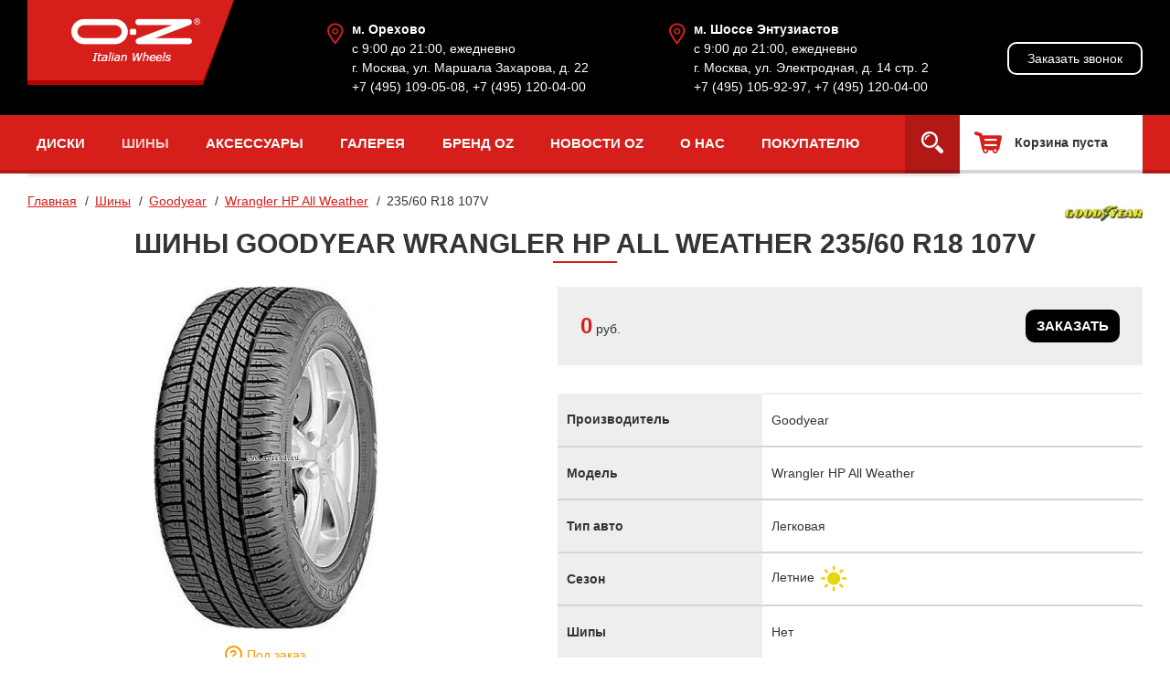

--- FILE ---
content_type: text/html;charset=utf-8
request_url: https://www.ozracing.ru/tyres/goodyear/wrangler-hp-all-weather/235x60r18-107-v/
body_size: 5577
content:
<!DOCTYPE html>
<head>
	<title>Купить шины Goodyear Wrangler HP All Weather 235/60 R18 107V из каталога автомобильных покрышек по низкой цене</title>
	<meta http-equiv="Content-Type" content="text/html; charset=utf-8">
    <meta http-equiv="X-UA-Compatible" content="IE=edge">
    <meta name="keywords" content="Шины Goodyear Wrangler HP All Weather 235/60 R18 107V">
    <meta name="description" content="Продажа автомобильных шин Goodyear Wrangler HP All Weather 235/60 R18 107V с доставкой">
    	<script type="text/javascript">
      (function(){
        if (typeof(window.orientation) !== 'undefined')
        {
          function getDeviceWidth()
          {
            var deviceWidth = window.orientation == 0 ? window.screen.width : window.screen.height;

            if (navigator.userAgent.indexOf('Android') >= 0 && window.devicePixelRatio)
              deviceWidth = deviceWidth / window.devicePixelRatio;

            return deviceWidth;
          }
          var deviceWidth = getDeviceWidth();
          var maxWidth = 600;
          
          if (deviceWidth < maxWidth)
			document.write('<meta name="viewport" content="width=device-width, user-scalable=no, maximum-scale=1.0, initial-scale=1.0, minimum-scale=1.0">');
          else
            document.write('<meta name="viewport" content="width=1240" />');
        }
      })();
    </script>
	<link rel="stylesheet" href="/skin/css/styles.css?v=1.0.2" type="text/css" media="screen">
	<script type="text/javascript">
	  var _gaq = _gaq || [];
	  _gaq.push(['_setAccount', 'UA-19305801-1']);
	  _gaq.push(['_trackPageview']);

	  (function() {
		var ga = document.createElement('script'); ga.type = 'text/javascript'; ga.async = true;
		ga.src = ('https:' == document.location.protocol ? 'https://ssl' : 'http://www') + '.google-analytics.com/ga.js';
		var s = document.getElementsByTagName('script')[0]; s.parentNode.insertBefore(ga, s);
	  })();
	</script>
</head>
<body id="layout_body" class="inner-page"><section class="main-container">
	<header class="main-header">
		<div class="main-header_top">
			<div class="layout-main">
				<div class="logo">
					<a href="/" title=""><img src="/skin/images/logo.png" alt="Интернет магазин литых дисков OZ Racing"></a>
				</div>
				<div class="contacts-top">
															<div class="contacts-top_i ic_location-red __ic-abs"><span class="bold">м. Орехово</span><br />с 9:00 до 21:00, ежедневно<br /> г. Москва, ул. Маршала Захарова, д. 22<br /> <a href="tel:+74951090508">+7 (495) 109-05-08</a>, <a href="tel:+74951200400">+7 (495) 120-04-00</a></div>
<div class="contacts-top_i ic_location-red __ic-abs"><span class="bold">м. Шоссе Энтузиастов</span><br />с 9:00 до 21:00, ежедневно<br /> г. Москва, ул. Электродная, д. 14 стр. 2<br /> <a href="tel:+74951059297">+7 (495) 105-92-97</a>, <a href="tel:+74951200400">+7 (495) 120-04-00</a></div>					<a href="#callback" class="js-openDialogAjax callback-btn btn __white-inverse __s-txt" data-title="Заказ обратного звонка">Заказать звонок</a>
				</div>
				<div class="phones-nav">
					<a href="#callback" class="js-openDialogAjax ic_handset" data-title="Заказ обратного звонка"></a>
					<a href="/kontakty/" class="ic_location"></a>
					<a href="#menu" class="menu-btn"></a>
				</div>
			</div>
		</div>

		<nav class="nav-top">
			<div class="layout-main">
				<div class="nav-menu">
					<ul class="nav-menu_list">
																				<li class="nav-menu_i">
																	<a href="/wheels/" class="nav-menu_link">
																	Диски																										</a>
																							</li>
																				<li class="nav-menu_i">
																	<a href="/tyres/" class="nav-menu_link __ac">
																	Шины																										</a>
																							</li>
																				<li class="nav-menu_i">
																	<a href="/accessorize/" class="nav-menu_link">
																	Аксессуары																										</a>
																							</li>
																				<li class="nav-menu_i">
																	<a href="/gallery/" class="nav-menu_link">
																	Галерея																										</a>
																							</li>
																				<li class="nav-menu_i">
																	<a href="/brend-oz/" class="nav-menu_link">
																	Бренд OZ									<span class="nav-menu_tggl-arr"></span>																	</a>
																									<span class="nav-menu_tggl"></span>
									<ul class="nav-menu_sub">
																				<li class="nav-menu_sub-i">
											<a href="/brend-oz/italyanskii-dizain/" class="nav-menu_sub-link">Итальянский дизайн</a>
										</li>
																				<li class="nav-menu_sub-i">
											<a href="/brend-oz/tehnologii-oz/" class="nav-menu_sub-link">Технологии OZ</a>
										</li>
																				<li class="nav-menu_sub-i">
											<a href="/brend-oz/kachestvo/" class="nav-menu_sub-link">Качество</a>
										</li>
																				<li class="nav-menu_sub-i">
											<a href="/brend-oz/istoriya-oz/" class="nav-menu_sub-link">История OZ</a>
										</li>
																			</ul>
															</li>
																				<li class="nav-menu_i">
																	<a href="/news/" class="nav-menu_link">
																	Новости OZ																										</a>
																							</li>
																				<li class="nav-menu_i">
																	<span class="nav-menu_link">
																	О нас									<span class="nav-menu_tggl-arr"></span>																	</span>
																									<span class="nav-menu_tggl"></span>
									<ul class="nav-menu_sub">
																				<li class="nav-menu_sub-i">
											<a href="/sotrudnichestvo/" class="nav-menu_sub-link">Сотрудничество</a>
										</li>
																				<li class="nav-menu_sub-i">
											<a href="/kontakty/" class="nav-menu_sub-link">Контакты</a>
										</li>
																			</ul>
															</li>
																				<li class="nav-menu_i">
																	<span class="nav-menu_link">
																	Покупателю									<span class="nav-menu_tggl-arr"></span>																	</span>
																									<span class="nav-menu_tggl"></span>
									<ul class="nav-menu_sub">
																				<li class="nav-menu_sub-i">
											<a href="/dostavka/" class="nav-menu_sub-link">Доставка и оплата</a>
										</li>
																				<li class="nav-menu_sub-i">
											<a href="/shinomontadj/" class="nav-menu_sub-link">Шиномонтаж</a>
										</li>
																				<li class="nav-menu_sub-i">
											<a href="/pokupatelyu/" class="nav-menu_sub-link">Памятка покупателя</a>
										</li>
																			</ul>
															</li>
											</ul>
				</div>
				<div class="nav-top_right">
										<a href="/shinomontadj/" class="paddock-link">Шиномонтаж</a>
					<div class="search-form">
						<form id="search" action="/search/">
							<div class="search-inp_wrap">
								<input type="text" name="q" placeholder="Найти..." value="" class="inp-base search-inp">
								<span class="search-clear" title="Очистить"></span>
							</div>
							<a href="#" class="search-tggl"></a>
													</form>
					</div>
					<div class="basket-top" id="basket">
						<div id="basketNotEmpty" style="display: none;">
							<a href="/basket/">
								Товаров: <span id="bcount" class="bold">0</span><br>
								Сумма: <span id="sum" class="bold">0</span> руб.
							</a>
						</div>
						<div id="basketEmpty" >
							<span class="bold">Корзина пуста</span>
						</div>
					</div>
				</div>
			</div>
		</nav>
	</header>

	<main class="main layout-main">
    			<div itemtype="http://schema.org/WebPage" itemscope class="breadcrumbs">
				<div itemprop="breadcrumb">
					<span itemscope itemtype="http://data-vocabulary.org/Breadcrumb"><a href="/" itemprop="url"><span itemprop="title">Главная</span></a></span>
													<span itemscope itemtype="http://data-vocabulary.org/Breadcrumb"><a href="/tyres/" itemprop="url"><span itemprop="title">Шины</span></a></span>
															<span itemscope itemtype="http://data-vocabulary.org/Breadcrumb"><a href="/tyres/goodyear/" itemprop="url"><span itemprop="title">Goodyear</span></a></span>
															<span itemscope itemtype="http://data-vocabulary.org/Breadcrumb"><a href="/tyres/goodyear/wrangler-hp-all-weather/" itemprop="url"><span itemprop="title">Wrangler HP All Weather</span></a></span>
														<span>235/60 R18 107V</span>
										</div>
			</div>
							<h1>Шины Goodyear Wrangler HP All Weather 235/60 R18 107V</h1>
			    <div class="view-product">
			<div class="mfg-img">
			<a href="/tyres/goodyear/"><img alt="Goodyear" src="/uploads/tire/mfg/image/pre/src_goodyear_tire_aa.jpg"></a>
		</div>
			<div class="product-configurator">
		<div class="product-img">
			<div class="badges">
												</div>
									<div class="product-img lg_album">
				<div class="product-gallery active slicked">
											<div class="product-gallery_i">
							<a class="lg_i" href="/uploads/tire/model/image/src/src_wrangler_hp_all_weather.jpg" data-exthumbimage="/uploads/tire/model/image/pre/src_wrangler_hp_all_weather.jpg" target="_blank">
								<img alt="235/60 R18 107V" src="/uploads/tire/model/image/big/src_wrangler_hp_all_weather.jpg">
							</a>
						</div>
														</div>
											</div>
		
		
							<div class="center">
										<div class="stock_wrap tooltip_wrap">
						<span class="tooltip_btn stock on-request">Под заказ</span>
						<div class="tooltip_content"><p>Оперативная доставка из Италии под заказ</p>
<p>Тел. +7(495) 1-200-400</p></div>
					</div>
									</div>
					</div>
		<div class="product-details">
											<div class="product-buy-block">
					<div class="price-block">
						<span class="price-wrap"><span class="price">0</span> руб.</span>
					</div>
					<a href="#order_request" class="btn __base js-openDialogAjax" data-title="Заказать" data-id="24333" data-catalog="tire">Заказать</a>
				</div>
										<div class="product-chars">
				<table class="tbl-base">
											<tr><th>Производитель</th><td>Goodyear</td></tr>
						<tr><th>Модель</th><td>Wrangler HP All Weather</td></tr>
						<tr><th>Тип авто</th><td>
							Легковая						</td></tr>
						<tr><th>Сезон</th><td>
														Летние <span class="season __summer" title="Летние"></span>
						</td></tr>
						<tr><th>Шипы</th><td>Нет</td></tr>
						<tr><th>Индекс нагрузки</th><td>107</td></tr>
						<tr><th>Индекс скорости</th><td>V</td></tr>
									</table>
			</div>
		</div>
	</div>
			</div>
    </main>

    <footer class="main-footer">
		<div class="layout-main">
			<div class="main-footer__menu">
				<ul class="footer-menu">
																	<li class="footer-menu_i">
															<a href="/wheels/" class="footer-menu_link">Диски</a>
																				</li>
																	<li class="footer-menu_i">
															<a href="/tyres/" class="footer-menu_link __ac">Шины</a>
																				</li>
																	<li class="footer-menu_i">
															<a href="/accessorize/" class="footer-menu_link">Аксессуары</a>
																				</li>
																	<li class="footer-menu_i">
															<a href="/gallery/" class="footer-menu_link">Галерея</a>
																				</li>
																	<li class="footer-menu_i">
															<a href="/brend-oz/" class="footer-menu_link">Бренд OZ</a>
																						<ul class="footer-menu_sub">
																		<li class="footer-menu_sub-i">
										<a href="/brend-oz/italyanskii-dizain/" class="footer-menu_sub-link">Итальянский дизайн</a>
									</li>
																		<li class="footer-menu_sub-i">
										<a href="/brend-oz/tehnologii-oz/" class="footer-menu_sub-link">Технологии OZ</a>
									</li>
																		<li class="footer-menu_sub-i">
										<a href="/brend-oz/kachestvo/" class="footer-menu_sub-link">Качество</a>
									</li>
																		<li class="footer-menu_sub-i">
										<a href="/brend-oz/istoriya-oz/" class="footer-menu_sub-link">История OZ</a>
									</li>
																	</ul>
													</li>
																	<li class="footer-menu_i">
															<a href="/news/" class="footer-menu_link">Новости OZ</a>
																				</li>
																	<li class="footer-menu_i">
															<span class="footer-menu_link">О нас</span>
																						<ul class="footer-menu_sub">
																		<li class="footer-menu_sub-i">
										<a href="/sotrudnichestvo/" class="footer-menu_sub-link">Сотрудничество</a>
									</li>
																		<li class="footer-menu_sub-i">
										<a href="/kontakty/" class="footer-menu_sub-link">Контакты</a>
									</li>
																	</ul>
													</li>
																	<li class="footer-menu_i">
															<span class="footer-menu_link">Покупателю</span>
																						<ul class="footer-menu_sub">
																		<li class="footer-menu_sub-i">
										<a href="/dostavka/" class="footer-menu_sub-link">Доставка и оплата</a>
									</li>
																		<li class="footer-menu_sub-i">
										<a href="/shinomontadj/" class="footer-menu_sub-link">Шиномонтаж</a>
									</li>
																		<li class="footer-menu_sub-i">
										<a href="/pokupatelyu/" class="footer-menu_sub-link">Памятка покупателя</a>
									</li>
																	</ul>
													</li>
									</ul>
			</div>
			<div class="main-footer__contacts">
				<div class="logo">
					<a href="/" title=""><img src="/skin/images/logo-sm.png" alt=""></a>
				</div>
				<div class="footer-contacts">
					<div class="contacts-top_i ic_location-red __ic-abs"><span class="bold">м. Орехово</span><br />с 9:00 до 21:00, ежедневно<br /> г. Москва, ул. Маршала Захарова, д. 22<br /> <a href="tel:+74951090508">+7 (495) 109-05-08</a>, <a href="tel:+74951200400">+7 (495) 120-04-00</a></div>
<div class="contacts-top_i ic_location-red __ic-abs"><span class="bold">м. Шоссе Энтузиастов</span><br />с 9:00 до 21:00, ежедневно<br /> г. Москва, ул. Электродная, д. 14 стр. 2<br /> <a href="tel:+74951059297">+7 (495) 105-92-97</a>, <a href="tel:+74951200400">+7 (495) 120-04-00</a></div>				</div>
			</div>
			<div class="main-footer__copy">
				<div class="copy">
					Все права защищены (с) 2026<br>
					Графическая и техническая информация предоставлена сайтом <!--noindex--><a href="http://www.ozracing.com/" target="_blank">ozracing.com</a><!--/noindex-->
				</div>
								<div class="elites">
					<a href="https://elites.studio/" target="_blank" class="elites-link">Создание<br> и оптимизация сайта</a> &ndash; <img src="/skin/images/elites_logo.png" alt="Создание и оптимизация сайта - Elites" class="elites-img">
				</div>
			</div>
		</div>
    </footer>

</section>

<a href="#" id="go_up" class="go-up"></a>

    <script type="text/javascript" src="/skin/js/vendor/jquery-2.1.4.min.js"></script>
    <script type="text/javascript" src="/skin/js/vendor/jquery-ui.min.js"></script>

	<script type="text/javascript" src="/skin/js/plugins/jquery.maskedinput.min.js"></script>
	<script type="text/javascript" src="/skin/js/plugins/jquery.multiselect.min.js"></script>
	<script type="text/javascript" src="/skin/js/plugins/dialog.min.js"></script>
	<script type="text/javascript" src="/skin/js/plugins/slick.min.js"></script>
	<script type="text/javascript" src="/skin/js/plugins/lg/lightgallery.min.js"></script>
	<script type="text/javascript" src="/skin/js/plugins/lg/lg-thumbnail.min.js"></script>
	<script type="text/javascript" src="/skin/js/plugins/lg/lg-video.min.js"></script>

	<script type="text/javascript" src="/skin/js/js.js?v=1.0.2"></script>
	<script type="text/javascript" src="/skin/js/AutoSize.js"></script>
	<script type="text/javascript" src="/skin/js/tireservice.js"></script>

	<div style="position:absolute; left:-9999px; bottom:0;">
	<!--noindex-->
	<!--LiveInternet counter--><script type="text/javascript"><!--
	document.write("<a href='http://www.liveinternet.ru/click' "+
	"target=_blank><img src='http://counter.yadro.ru/hit?t50.6;r"+
	escape(document.referrer)+((typeof(screen)=="undefined")?"":
	";s"+screen.width+"*"+screen.height+"*"+(screen.colorDepth?
	screen.colorDepth:screen.pixelDepth))+";u"+escape(document.URL)+
	";"+Math.random()+
	"' alt='' title='LiveInternet' "+
	"border=0 width=31 height=31><\/a>")//--></script><!--/LiveInternet-->

	<!-- begin of Top100 code -->
	<script id="top100Counter" type="text/javascript" src="http://counter.rambler.ru/top100.jcn?2310048"></script>
	<noscript>
	<a href="http://top100.rambler.ru/navi/2310048/">
	<img src="http://counter.rambler.ru/top100.cnt?2310048" alt="Rambler's Top100" border="0" />
	</a>
	</noscript>
	<!-- end of Top100 code -->

	<!--Rating@Mail.ru COUNTER--><script language="JavaScript" type="text/javascript"><!--
	d=document;var a='';a+=';r='+escape(d.referrer)
	js=10//--></script><script language="JavaScript1.1" type="text/javascript"><!--
	a+=';j='+navigator.javaEnabled()
	js=11//--></script><script language="JavaScript1.2" type="text/javascript"><!--
	s=screen;a+=';s='+s.width+'*'+s.height
	a+=';d='+(s.colorDepth?s.colorDepth:s.pixelDepth)
	js=12//--></script><script language="JavaScript1.3" type="text/javascript"><!--
	js=13//--></script><script language="JavaScript" type="text/javascript"><!--
	d.write('<a href="http://top.mail.ru/jump?from=1527041"'+
	' target="_top"><img src="http://dd.c4.b7.a1.top.mail.ru/counter'+
	'?id=1527041;t=52;js='+js+a+';rand='+Math.random()+
	'" alt="–ейтинг@Mail.ru"'+' border="0" height="31" width="88"/><\/a>')
	if(11<js)d.write('<'+'!-- ')//--></script><noscript><a
	target="_top" href="http://top.mail.ru/jump?from=1527041"><img
	src="http://dd.c4.b7.a1.top.mail.ru/counter?js=na;id=1527041;t=52"
	border="0" height="31" width="88"
	alt="–ейтинг@Mail.ru"/></a></noscript><script language="JavaScript" type="text/javascript"><!--
	if(11<js)d.write('--'+'>')//--></script><!--/COUNTER-->

	<!-- Yandex.Metrika informer -->
	<a href="http://metrika.yandex.ru/stat/?id=7500931&amp;from=informer"
	target="_blank" rel="nofollow"><img src="//bs.yandex.ru/informer/7500931/3_1_FFFFFFFF_EFEFEFFF_0_pageviews"
	style="width:88px; height:31px; border:0;" alt="яндекс.ћетрика" title="яндекс.ћетрика: данные за сегодн¤ (просмотры, визиты и уникальные посетители)" onclick="try{Ya.Metrika.informer({i:this,id:7500931,lang:'ru'});return false}catch(e){}"/></a>
	<!-- /Yandex.Metrika informer -->

	<!-- Yandex.Metrika counter -->
	<script type="text/javascript">
	var yaParams = {
		//«десь параметры визита
	};
	</script>

	<script type="text/javascript">
	(function (d, w, c) {
		(w[c] = w[c] || []).push(function() {
			try {
				w.yaCounter7500931 = new Ya.Metrika({id:7500931,
						webvisor:true,
						clickmap:true,
						trackLinks:true,
						accurateTrackBounce:true,params:window.yaParams||{ }});
			} catch(e) { }
		});

		var n = d.getElementsByTagName("script")[0],
			s = d.createElement("script"),
			f = function () { n.parentNode.insertBefore(s, n); };
		s.type = "text/javascript";
		s.async = true;
		s.src = (d.location.protocol == "https:" ? "https:" : "http:") + "//mc.yandex.ru/metrika/watch.js";

		if (w.opera == "[object Opera]") {
			d.addEventListener("DOMContentLoaded", f, false);
		} else { f(); }
	})(document, window, "yandex_metrika_callbacks");
	</script>
	<noscript><div><img src="//mc.yandex.ru/watch/7500931" style="position:absolute; left:-9999px;" alt="" /></div></noscript>
	<!-- /Yandex.Metrika counter -->

	<!-- LiveTex {literal} -->
	<script type="text/javascript">
		var liveTex = true,
			liveTexID = 93518,
			liveTex_object = true;
		(function() {
			var lt = document.createElement('script');
			lt.type ='text/javascript';
			lt.async = true;
			lt.src = '//cs15.livetex.ru/js/client.js';
			var sc = document.getElementsByTagName('script')[0];
		if ( sc ) sc.parentNode.insertBefore(lt, sc);
		else document.documentElement.firstChild.appendChild(lt);
		})();
	</script>
	<!-- LiveTex {/literal} -->

	<!--/noindex-->
	</div>

</body>
</html>

<!-- Время формирования страницы на сервере: 0.044 сек. -->

--- FILE ---
content_type: text/css
request_url: https://www.ozracing.ru/skin/css/styles.css?v=1.0.2
body_size: 19576
content:
@import url(http://fonts.googleapis.com/css?family=PT+Sans:400,400italic,700,700italic&amp;subset=latin,cyrillic-ext,latin-ext,cyrillic);@-webkit-keyframes animate-scale-opacity{from{opacity:0;-moz-transform:scale3d(0.3, 0.3, 1);-ms-transform:scale3d(0.3, 0.3, 1);-webkit-transform:scale3d(0.3, 0.3, 1);transform:scale3d(0.3, 0.3, 1)}}@-moz-keyframes animate-scale-opacity{from{opacity:0;-moz-transform:scale3d(0.3, 0.3, 1);-ms-transform:scale3d(0.3, 0.3, 1);-webkit-transform:scale3d(0.3, 0.3, 1);transform:scale3d(0.3, 0.3, 1)}}@-o-keyframes animate-scale-opacity{from{opacity:0;-moz-transform:scale3d(0.3, 0.3, 1);-ms-transform:scale3d(0.3, 0.3, 1);-webkit-transform:scale3d(0.3, 0.3, 1);transform:scale3d(0.3, 0.3, 1)}}@keyframes animate-scale-opacity{from{opacity:0;-moz-transform:scale3d(0.3, 0.3, 1);-ms-transform:scale3d(0.3, 0.3, 1);-webkit-transform:scale3d(0.3, 0.3, 1);transform:scale3d(0.3, 0.3, 1)}}@-webkit-keyframes animate-opacity-in{from{opacity:0}}@-moz-keyframes animate-opacity-in{from{opacity:0}}@-o-keyframes animate-opacity-in{from{opacity:0}}@keyframes animate-opacity-in{from{opacity:0}}@-webkit-keyframes animate-opacity-top-out{to{opacity:0;top:-500px}}@-moz-keyframes animate-opacity-top-out{to{opacity:0;top:-500px}}@-o-keyframes animate-opacity-top-out{to{opacity:0;top:-500px}}@keyframes animate-opacity-top-out{to{opacity:0;top:-500px}}@-webkit-keyframes fadeInSmallDown{0%{-webkit-transform:translateY(-20px);transform:translateY(-20px);visibility:visible;opacity:0}100%{-webkit-transform:translateY(0);transform:translateY(0);opacity:1}}@keyframes fadeInSmallDown{0%{-webkit-transform:translateY(-20px);-ms-transform:translateY(-20px);transform:translateY(-20px);visibility:visible;opacity:0}100%{-webkit-transform:translateY(0);-ms-transform:translateY(0);transform:translateY(0);opacity:1}}.fadeInSmallDown{-webkit-animation-name:fadeInSmallDown;animation-name:fadeInSmallDown}@media print{body{line-height:1.5;font-family:"Helvetica Neue", Arial, Helvetica, sans-serif;color:#000;background:none;font-size:10pt}.container{background:none}hr{background:#ccc;color:#ccc;width:100%;height:2px;margin:2em 0;padding:0;border:none}hr.space{background:#fff;color:#fff;visibility:hidden}h1,h2,h3,h4,h5,h6{font-family:"Helvetica Neue", Arial, "Lucida Grande", sans-serif}code{font:.9em "Courier New", Monaco, Courier, monospace}a img{border:none}p img.top{margin-top:0}blockquote{margin:1.5em;padding:1em;font-style:italic;font-size:.9em}.small{font-size:.9em}.large{font-size:1.1em}.quiet{color:#999}.hide{display:none}a:link,a:visited{background:transparent;font-weight:700;text-decoration:underline}a:link:after,a:visited:after{content:" (" attr(href) ")";font-size:90%}}html,body,applet,object,iframe,h1,h2,h3,h4,h5,h6,p,blockquote,pre,abbr,acronym,address,big,cite,code,del,dfn,img,ins,kbd,q,samp,sub,sup,tt,var,dl,dt,dd,ol,ul,li,fieldset,form,label,legend,table,caption,tbody,tfoot,thead,tr,th,td,canvas,embed,figcaption,hgroup,output,ruby,summary,time,mark,audio,video,button{margin:0;padding:0;border:0;outline:none;font-weight:inherit;font-style:inherit;font-family:inherit;vertical-align:baseline}article,aside,details,figcaption,figure,footer,header,hgroup,menu,nav,section{display:block}*,*:before,*:after{-moz-box-sizing:border-box;-webkit-box-sizing:border-box;box-sizing:border-box}html{-webkit-text-size-adjust:100%;-ms-text-size-adjust:100%}html,body{width:100%;min-height:100%}ol,ul{list-style:none}a:hover,a:active{outline:none}blockquote,q{quotes:none;margin:1em 40px}blockquote:before,blockquote:after,q:before,q:after{content:'';content:none}abbr[title]{border-bottom:1px dotted}b,strong{font-weight:700}dfn{font-style:italic}mark{background:#ff0;color:#000}pre,code,kbd,samp{font-family:monospace, monospace;font-size:1em}table{border-collapse:collapse;border-spacing:0}audio[controls],canvas,video{display:inline-block}pre{white-space:pre;white-space:pre-wrap;word-wrap:break-word}sub,sup{font-size:75%;line-height:0;position:relative;vertical-align:baseline}svg:not(:root){overflow:hidden}figure{margin:0}fieldset{margin:0 2px;padding:0.35em 0.625em 0.75em}legend{border:0}button,input,select,textarea{font-size:100%;margin:0;vertical-align:baseline}select{cursor:pointer}button,input{line-height:normal}button,input[type="button"],input[type="reset"],input[type="submit"]{cursor:pointer;-webkit-appearance:button}input[type="search"]{-webkit-appearance:textfield;-moz-box-sizing:content-box;-webkit-box-sizing:content-box;box-sizing:content-box}input[type="search"]::-webkit-search-decoration{-webkit-appearance:none}button::-moz-focus-inner,input::-moz-focus-inner{border:0;padding:0}textarea{overflow:auto;vertical-align:top}input:focus::-webkit-input-placeholder{color:transparent !important}textarea:focus::-webkit-input-placeholder{color:transparent !important}input:focus:-moz-placeholder{color:transparent !important}textarea:focus:-moz-placeholder{color:transparent !important}input:focus::-moz-placeholder{color:transparent !important}textarea:focus::-moz-placeholder{color:transparent !important}input:focus:-ms-input-placeholder{color:transparent !important}textarea:focus:-ms-input-placeholder{color:transparent !important}input[type="text"],input[type="submit"],textarea{-webkit-appearance:none}::-ms-clear{display:none}html,body,div,blockquote,label,p,h1,h2,h3,h4,h5,h6,pre,ul,ol,li,dl,dt,dd,form,a,input,textarea,th,td,button{font-family:"PT Sans",Arial,sans-serif}html,body{color:#343434;font-size:14px}a{color:#d61e1a;text-decoration:underline}a:hover{color:#e73f3c;text-decoration:none}.transition a{-moz-transition:all 0.2s ease;-o-transition:all 0.2s ease;-webkit-transition:all 0.2s ease;transition:all 0.2s ease}table{border-collapse:collapse}img{max-width:100%;vertical-align:middle}h2,.h2{font-size:26px}@media screen and (max-width: 600px){h2,.h2{font-size:22px}}h3,.h3{font-size:23px}@media screen and (max-width: 600px){h3,.h3{font-size:20px}}h4,.h4{font-size:20px}h5,.h5{font-size:17px}h6,.h6{font-size:14px}.content{font-size:14px}.content h1,.content .h1,.content h2,.content .h2,.content h3,.content .h3,.content h4,.content .h4,.content h5,.content .h5,.content h6,.content .h6{font-weight:bold;margin-bottom:.5em}@media screen and (min-width: 601px){.content p,.content ul,.content ol{text-align:justify}}.content p,.content ul,.content ol,.content table{line-height:21px;margin-bottom:.8em}.content ul{margin-left:0;padding-left:0;list-style:none}.content ul li{padding-left:20px;position:relative}.content ul li:before{background-color:#d61e1a;border-radius:50%;content:'';position:absolute;left:0;top:5px;height:8px;width:8px}.content ol{counter-reset:li;margin-left:0;list-style:none}.content ol li{margin-bottom:.8em}.content ol li:before{content:counter(li) ". ";counter-increment:li;font-weight:bold}.content table{width:100%}.content th{background-color:#eee;text-align:center}.content td{background-color:transparent;border-bottom:2px solid #eee}.content th,.content td{padding:10px;vertical-align:middle}.grid{display:-webkit-box;display:-webkit-flex;display:-ms-flexbox;display:flex;margin-bottom:30px;margin-left:-30px}.grid:last-of-type,.grid:last-of-type>.grid,.grid .grid.__dir-col{margin-bottom:0}.grid:not(.__dir-col)>.grid_cell{padding-left:30px}.grid.__dir-col>.grid_cell{margin-bottom:30px}.grid.__dir-col>.grid_cell:last-child{margin-bottom:0}.grid.__gutters_s{margin-bottom:20px;margin-left:-20px}.grid.__gutters_s:last-of-type,.grid.__gutters_s:last-of-type>.grid,.grid .grid.__gutters_s.__dir-col{margin-bottom:0}.grid.__gutters_s:not(.__dir-col)>.grid_cell{padding-left:20px}.grid.__gutters_s.__dir-col>.grid_cell{margin-bottom:20px}.grid.__gutters_s.__dir-col>.grid_cell:last-child{margin-bottom:0}.grid.__top{-webkit-box-align:start;-webkit-align-items:flex-start;-ms-flex-align:start;align-items:flex-start}.grid.__bottom{-webkit-box-align:end;-webkit-align-items:flex-end;-ms-flex-align:end;align-items:flex-end}.grid.__center{-webkit-box-align:center;-webkit-align-items:center;-ms-flex-align:center;align-items:center}.grid.__dir-col{-webkit-box-orient:vertical;-webkit-box-direction:normal;-webkit-flex-direction:column;-ms-flex-direction:column;flex-direction:column}.grid_cell{-webkit-box-flex:1;-webkit-flex:1;-ms-flex:1;flex:1}.__autoflex .grid_cell{-webkit-box-flex:1;-webkit-flex:auto;-ms-flex:auto;flex:auto}.__flex-cells>.grid_cell{display:-webkit-box;display:-webkit-flex;display:-ms-flexbox;display:flex}.grid_cell.__top{-webkit-align-self:flex-start;-ms-flex-item-align:start;align-self:start}.grid_cell.__bottom{-webkit-align-self:flex-end;-ms-flex-item-align:end;align-self:end}.grid_cell.__center{-webkit-align-self:center;-ms-flex-item-align:center;align-self:center}.grid_cell[class*="__col"],.grid_cell[class*="__fix"]{-webkit-box-flex:1;-webkit-flex:none;-ms-flex:none;flex:none}.grid_cell.__col-1{width:8.33333%}.grid_cell.__col-2{width:16.66667%}.grid_cell.__col-3{width:25%}.grid_cell.__col-4{width:33.33333%}.grid_cell.__col-5{width:41.66667%}.grid_cell.__col-6{width:50%}.grid_cell.__col-7{width:58.33333%}.grid_cell.__col-8{width:66.66667%}.grid_cell.__col-9{width:75%}.grid_cell.__col-10{width:83.33333%}.grid_cell.__col-11{width:91.66667%}.grid_cell.__col-12{width:100%}.__fix15{width:150px}.btn.__white{color:#8d8d8d;background-color:#fff;border-color:#fff}.btn.__white:hover,.btn.__white.__ac{color:#fff;background-color:transparent}.btn.__white:hover,.btn.__white.__ac{background-color:#fff;border-color:#d61e1a;color:#8d8d8d}.btn.__white-inverse{color:#fff;background-color:transparent;border-color:#fff}.btn.__white-inverse:hover,.btn.__white-inverse.__ac{color:#fff;background-color:#fff}.btn.__white-inverse:hover,.btn.__white-inverse.__ac{color:#000}.btn.__base{color:#fff;background-color:#000;border-color:#000}.btn.__base:hover,.btn.__base.__ac{color:#000;background-color:transparent}.btn.__base-inverse{color:#000;background-color:transparent;border-color:#000}.btn.__base-inverse:hover,.btn.__base-inverse.__ac{color:#fff;background-color:#000}.btn.__base-op{color:#fff;background-color:rgba(0,0,0,0.8);border-color:transparent}.btn.__base-op:hover,.btn.__base-op.__ac{color:#fff;background-color:#000}.btn.__primary{color:#fff;background-color:#d61e1a;border-color:#d61e1a}.btn.__primary:hover,.btn.__primary.__ac{color:#d61e1a;background-color:transparent}.btn.__primary-inverse{color:#d61e1a;background-color:transparent;border-color:#d61e1a;color:#8d8d8d}.btn.__primary-inverse:hover,.btn.__primary-inverse.__ac{color:#fff;background-color:#d61e1a}.btn.__primary-op{color:#fff;background-color:rgba(214,30,26,0.8);border-color:transparent}.btn.__primary-op:hover,.btn.__primary-op.__ac{color:#fff;background-color:#d61e1a}.btn.__l{font-size:15px;height:46px;line-height:42px;padding:0 40px}.btn.__s{font-size:14px;height:30px;line-height:26px;padding:0 10px}.btn.__xl{font-size:24px;height:78px;line-height:74px;padding:0 50px}@media screen and (max-width: 600px){.btn.__xl{font-size:18px;height:46px;line-height:42px;width:100%}}.btn.__s-txt{font-size:14px;font-weight:normal;text-transform:none}.btn.ic_grid,.btn.ic_list{padding:0;width:46px}.btn.loading{position:relative}.btn.loading:after{background:url(/skin/images/loading.gif) no-repeat 50% 50% rgba(214,30,26,0.8);border-radius:10px;content:'';height:100%;position:absolute;left:0;top:0;width:100%}.remove_btn{border-radius:50%;cursor:pointer;display:block;height:28px;position:relative;width:28px;-moz-transition:all 0.2s ease;-o-transition:all 0.2s ease;-webkit-transition:all 0.2s ease;transition:all 0.2s ease}.remove_btn:hover{background-color:rgba(214,30,26,0.1)}.remove_btn:before,.remove_btn:after{background-color:#d61e1a;border-radius:2px;content:'';margin-left:-1px;position:absolute;top:14%;bottom:14%;left:50%;width:2px}.remove_btn:before{-moz-transform:rotate(45deg);-ms-transform:rotate(45deg);-webkit-transform:rotate(45deg);transform:rotate(45deg)}.remove_btn:after{-moz-transform:rotate(-45deg);-ms-transform:rotate(-45deg);-webkit-transform:rotate(-45deg);transform:rotate(-45deg)}.btn,.paginator a,.paginator span,.metro{border-width:2px;border-style:solid;border-radius:10px;cursor:pointer;display:inline-block;font-family:"PT Sans",Arial,sans-serif;font-size:15px;font-weight:bold;height:36px;line-height:32px;padding:0 10px;text-align:center;text-decoration:none;text-transform:uppercase;vertical-align:middle;white-space:nowrap;-moz-transition:all 0.2s ease;-o-transition:all 0.2s ease;-webkit-transition:all 0.2s ease;transition:all 0.2s ease}.btn:hover,.paginator a:hover,.paginator span:hover,.metro:hover{text-decoration:none}.ui-multiselect,.inp-base,textarea,select,.file-upload{background-color:transparent;border:2px solid #404040;border-radius:10px;color:#343434;display:inline-block;font-family:"PT Sans",Arial,sans-serif;font-size:14px;height:46px;outline:none;padding:0 20px;text-align:left;vertical-align:middle;width:100%}.ui-multiselect:focus,.inp-base:focus,textarea:focus,select:focus,.file-upload:focus{border-color:#d61e1a}[disabled].ui-multiselect,[disabled].inp-base,textarea[disabled],select[disabled],[disabled].file-upload{opacity:0.5}.no-border-style .ui-multiselect,.no-border-style .inp-base,.no-border-style textarea,.no-border-style select,.no-border-style .file-upload{border:none}h1,.h1,.ttl-base{font-size:30px;font-weight:bold;margin-bottom:1em;position:relative;text-align:center;text-transform:uppercase}@media screen and (max-width: 600px){h1,.h1,.ttl-base{font-size:18px}}h1:before,.h1:before,.ttl-base:before{border-bottom:2px solid #d61e1a;content:'';position:absolute;bottom:-4px;left:50%;margin-left:-35px;width:70px}h1.__light,.__light.h1,.__light.ttl-base{color:#fff}.family-name,.ttl-base-s{font-size:24px;font-weight:bold;margin-bottom:.8em}@media screen and (max-width: 600px){.family-name,.ttl-base-s{font-size:18px}}.remove_btn,.btn,.paginator a,.paginator span,.metro,.mycms-dialog-conteiner .close,.count .count_btn,.search-form .search-clear{-webkit-user-select:none;-khtml-user-select:none;-moz-user-select:none;user-select:none}.no-dec-link{color:#343434;text-decoration:none}.no-dec-link:hover{color:#000}.delivery-date:after,.basket-top:before,.__ic-abs:before,.search-form .search-tggl:before{position:absolute;top:50%;-moz-transform:translateY(-50%);-ms-transform:translateY(-50%);-webkit-transform:translateY(-50%);transform:translateY(-50%)}.ui-multiselect .ui-icon:before,.ui-datepicker .ui-datepicker-prev .ui-icon,.ui-datepicker .ui-datepicker-next .ui-icon,.switch-wrap.__checkbox .switch,.__ic-abs.__c:before,.__zoom .gallery_i:before,.metro_ic:before,.place_ic:before{position:absolute;top:50%;left:50%;-moz-transform:translate(-50%, -50%);-ms-transform:translate(-50%, -50%);-webkit-transform:translate(-50%, -50%);transform:translate(-50%, -50%)}[class*="ic_"]:not(.__ic-abs):before{display:inline-block;margin:-3px 7px 0 0;vertical-align:middle}.clearfix:before,.margin-wrapper:before,.best-items:before,.clearfix:after,.margin-wrapper:after,.best-items:after{clear:both;content:'';display:table}.main-header{position:relative;z-index:5}.main-header.sticky{padding-bottom:64px}.main-header.sticky .nav-top{box-shadow:0 2px 5px rgba(0,0,0,0.3);position:fixed;left:0;top:0;right:0;-webkit-animation:fadeInSmallDown 0.3s;-moz-animation:fadeInSmallDown 0.3s;-o-animation:fadeInSmallDown 0.3s;animation:fadeInSmallDown 0.3s}@media screen and (max-width: 600px){.main-header.sticky{padding-bottom:0}.main-header.sticky .nav-top{position:static}}.main-header_top{padding-bottom:20px}@media screen and (max-width: 600px){.main-header_top{padding-bottom:12px}}.inner-page .main-header_top{background-color:#000}@media screen and (max-width: 600px){.main-header_top{background-color:#000}}.main-header_top .layout-main{display:-webkit-box;display:-webkit-flex;display:-ms-flexbox;display:flex;-webkit-box-align:center;-webkit-align-items:center;-ms-flex-align:center;align-items:center}@media screen and (max-width: 600px){.main-header_top .layout-main{padding:0}}.main-header_top .logo{-webkit-box-flex:1;-webkit-flex:none;-ms-flex:none;flex:none;-webkit-align-self:flex-start;-ms-flex-item-align:start;align-self:start;margin-right:100px}@media screen and (max-width: 600px){.main-header_top .logo{margin-right:20px;max-width:40%}}.contacts-top{display:-webkit-box;display:-webkit-flex;display:-ms-flexbox;display:flex;-webkit-box-pack:space-between;-webkit-justify-content:space-between;-ms-flex-pack:space-between;justify-content:space-between;-webkit-box-align:center;-webkit-align-items:center;-ms-flex-align:center;align-items:center;color:#fff;margin-top:22px;width:100%}@media screen and (max-width: 600px){.contacts-top{display:none}}.contacts-top_i{line-height:21px}.contacts-top_i:before{left:0;top:15px}.contacts-top_i.ic_worktime{padding-left:35px}.contacts-top_i.ic_location-red{padding-left:28px}.contacts-top_i.ic_phone{padding-left:25px;text-align:right}.contacts-top_i.ic_phone span{font-size:18px;font-weight:bold}.contacts-top_i a{color:#fff;text-decoration:none}.callback-btn{padding:0 20px}#layout_body{background-color:#fff;display:-webkit-box;display:-webkit-flex;display:-ms-flexbox;display:flex;height:100%;min-height:100vh;min-width:1260px}@media screen and (max-width: 600px){#layout_body{min-width:320px}}.main-container{display:-webkit-box;display:-webkit-flex;display:-ms-flexbox;display:flex;-webkit-box-flex:1;-webkit-flex:1;-ms-flex:1;flex:1;-webkit-box-orient:vertical;-webkit-box-direction:normal;-webkit-flex-direction:column;-ms-flex-direction:column;flex-direction:column;min-height:100vh;overflow:hidden}.main{-webkit-box-flex:1;-webkit-flex:1 0 auto;-ms-flex:1 0 auto;flex:1 0 auto;padding:20px 0 60px;position:relative}@media screen and (max-width: 600px){.main{padding-bottom:20px}}.layout-main{margin:0 auto;width:1220px}@media screen and (max-width: 600px){.layout-main{padding-left:20px;padding-right:20px;width:100%}}.main-footer{background-color:#000;color:#bbb;padding:35px 0}.main-footer .layout-main_{display:-webkit-box;display:-webkit-flex;display:-ms-flexbox;display:flex;-webkit-box-align:center;-webkit-align-items:center;-ms-flex-align:center;align-items:center;-webkit-box-pack:space-between;-webkit-justify-content:space-between;-ms-flex-pack:space-between;justify-content:space-between;height:80px}@media screen and (max-width: 600px){.main-footer .layout-main_{-webkit-box-orient:vertical;-webkit-box-direction:normal;-webkit-flex-direction:column;-ms-flex-direction:column;flex-direction:column;height:auto;padding-top:10px;padding-bottom:10px}}.main-footer__menu{margin-bottom:30px}@media screen and (max-width: 600px){.main-footer__menu{display:none}}.main-footer__contacts{display:-webkit-box;display:-webkit-flex;display:-ms-flexbox;display:flex;-webkit-box-align:start;-webkit-align-items:flex-start;-ms-flex-align:start;align-items:flex-start;margin-bottom:10px}@media screen and (max-width: 600px){.main-footer__contacts{display:none}}.main-footer__copy{display:-webkit-box;display:-webkit-flex;display:-ms-flexbox;display:flex;-webkit-box-align:center;-webkit-align-items:center;-ms-flex-align:center;align-items:center}@media screen and (max-width: 600px){.main-footer__copy{display:block}}.main-footer .logo{display:-webkit-box;display:-webkit-flex;display:-ms-flexbox;display:flex;-webkit-box-align:center;-webkit-align-items:center;-ms-flex-align:center;align-items:center;-webkit-box-pack:center;-webkit-justify-content:center;-ms-flex-pack:center;justify-content:center;-webkit-box-flex:1;-webkit-flex:none;-ms-flex:none;flex:none;background-color:#d61e1a;height:80px;width:120px}@media screen and (max-width: 600px){.main-footer .logo{display:none}}.main-footer .social_i{background-color:#fff;border-radius:50%;display:inline-block;height:32px;line-height:30px;margin-right:5px;text-align:center;width:32px}@media screen and (max-width: 600px){.main-footer .social_i{margin-top:10px}}.main-footer .social_i:before{display:inline-block;vertical-align:middle}.main-footer .social_i.fb:before{background:url('../images/icons-s1fb9ff33ad.png') 0 -456px no-repeat;width:15px;height:15px;content:''}.main-footer .social_i.tw:before{background:url('../images/icons-s1fb9ff33ad.png') 0 -1271px no-repeat;width:15px;height:15px;content:''}.main-footer .social_i.insta:before{background:url('../images/icons-s1fb9ff33ad.png') 0 -603px no-repeat;width:15px;height:15px;content:''}.copy{-webkit-box-flex:1;-webkit-flex:1 0 auto;-ms-flex:1 0 auto;flex:1 0 auto;margin-left:200px;text-align:center}@media screen and (max-width: 600px){.copy{margin-bottom:10px;margin-left:0}}.elites{width:200px}.elites-link{color:#bbb;display:inline-block;vertical-align:baseline;text-decoration:none}.elites-link:hover{color:#fff}.elites-img{vertical-align:baseline}@media screen and (max-width: 600px){.elites{text-align:center;width:auto}}.footer-menu{text-align:center}.footer-menu_i{display:inline-block;font-size:13px;font-weight:bold;margin:0 10px;text-transform:uppercase;vertical-align:top}.footer-menu a{color:#bbb;text-decoration:none}.footer-menu a:hover{color:#fff}.footer-menu_sub{font-weight:normal;margin-top:5px;text-transform:none}.footer-contacts{display:-webkit-box;display:-webkit-flex;display:-ms-flexbox;display:flex;-webkit-box-align:start;-webkit-align-items:flex-start;-ms-flex-align:start;align-items:flex-start;-webkit-box-pack:center;-webkit-justify-content:center;-ms-flex-pack:center;justify-content:center;-webkit-box-flex:1;-webkit-flex:1 0 auto;-ms-flex:1 0 auto;flex:1 0 auto;margin-right:120px}.footer-contacts .contacts-top_i{margin-right:70px}.footer-contacts .contacts-top_i:last-child{margin-right:0}.footer-contacts .contacts-top_i a{color:#bbb}@font-face{font-family:'lg';src:url("/skin/fonts/lg//lg.eot?n1z373");src:url("/skin/fonts/lg//lg.eot?#iefixn1z373") format("embedded-opentype"),url("/skin/fonts/lg//lg.woff?n1z373") format("woff"),url("/skin/fonts/lg//lg.ttf?n1z373") format("truetype"),url("/skin/fonts/lg//lg.svg?n1z373#lg") format("svg");font-weight:normal;font-style:normal}.lg-icon{font-family:'lg';speak:none;font-style:normal;font-weight:normal;font-variant:normal;text-transform:none;line-height:1;-webkit-font-smoothing:antialiased;-moz-osx-font-smoothing:grayscale}.lg-actions .lg-next,.lg-actions .lg-prev{background-color:rgba(0,0,0,0.45);border-radius:2px;color:#999;cursor:pointer;display:block;font-size:22px;margin-top:-10px;padding:8px 10px 9px;position:absolute;top:50%;z-index:1080}.lg-actions .lg-next.disabled,.lg-actions .lg-prev.disabled{pointer-events:none;opacity:0.5}.lg-actions .lg-next:hover,.lg-actions .lg-prev:hover{color:#FFF}.lg-actions .lg-next{right:20px}.lg-actions .lg-next:before{content:"\e095"}.lg-actions .lg-prev{left:20px}.lg-actions .lg-prev:after{content:"\e094"}@-webkit-keyframes lg-right-end{0%{left:0}50%{left:-30px}100%{left:0}}@-moz-keyframes lg-right-end{0%{left:0}50%{left:-30px}100%{left:0}}@-ms-keyframes lg-right-end{0%{left:0}50%{left:-30px}100%{left:0}}@keyframes lg-right-end{0%{left:0}50%{left:-30px}100%{left:0}}@-webkit-keyframes lg-left-end{0%{left:0}50%{left:30px}100%{left:0}}@-moz-keyframes lg-left-end{0%{left:0}50%{left:30px}100%{left:0}}@-ms-keyframes lg-left-end{0%{left:0}50%{left:30px}100%{left:0}}@keyframes lg-left-end{0%{left:0}50%{left:30px}100%{left:0}}.lg-outer.lg-right-end .lg-object{-webkit-animation:lg-right-end 0.3s;-o-animation:lg-right-end 0.3s;animation:lg-right-end 0.3s;position:relative}.lg-outer.lg-left-end .lg-object{-webkit-animation:lg-left-end 0.3s;-o-animation:lg-left-end 0.3s;animation:lg-left-end 0.3s;position:relative}.lg-toolbar{z-index:1080;left:0;position:absolute;top:0;width:100%;background-color:rgba(0,0,0,0.45)}.lg-toolbar .lg-icon{color:#999;cursor:pointer;float:right;font-size:24px;height:47px;line-height:27px;padding:10px 0;text-align:center;width:50px;text-decoration:none !important;outline:medium none}.lg-toolbar .lg-icon:hover{color:#FFF}.lg-toolbar .lg-close:after{content:"\e070"}.lg-toolbar .lg-download:after{content:"\e0f2"}.lg-sub-html{background-color:rgba(0,0,0,0.45);bottom:0;color:#EEE;font-size:16px;left:0;padding:10px 40px;position:fixed;right:0;text-align:center;z-index:1080}.lg-sub-html h4{margin:0;font-size:13px;font-weight:bold}.lg-sub-html p{font-size:12px;margin:5px 0 0}#lg-counter{color:#999;display:inline-block;font-size:16px;padding-left:20px;padding-top:12px;vertical-align:middle}.lg-toolbar,.lg-prev,.lg-next{opacity:1;-webkit-transition:-webkit-transform 0.35s cubic-bezier(0, 0, 0.25, 1) 0s,opacity 0.35s cubic-bezier(0, 0, 0.25, 1) 0s;-moz-transition:-moz-transform 0.35s cubic-bezier(0, 0, 0.25, 1) 0s,opacity 0.35s cubic-bezier(0, 0, 0.25, 1) 0s;-o-transition:-o-transform 0.35s cubic-bezier(0, 0, 0.25, 1) 0s,opacity 0.35s cubic-bezier(0, 0, 0.25, 1) 0s;transition:transform 0.35s cubic-bezier(0, 0, 0.25, 1) 0s,opacity 0.35s cubic-bezier(0, 0, 0.25, 1) 0s}.lg-hide-items .lg-prev{opacity:0;-webkit-transform:translate3d(-10px, 0, 0);transform:translate3d(-10px, 0, 0)}.lg-hide-items .lg-next{opacity:0;-webkit-transform:translate3d(10px, 0, 0);transform:translate3d(10px, 0, 0)}.lg-hide-items .lg-toolbar{opacity:0;-webkit-transform:translate3d(0, -10px, 0);transform:translate3d(0, -10px, 0)}body:not(.lg-from-hash) .lg-outer.lg-start-zoom .lg-object{-webkit-transform:scale3d(0.5, 0.5, 0.5);transform:scale3d(0.5, 0.5, 0.5);opacity:0;-webkit-transition:-webkit-transform 250ms ease 0s,opacity 250ms !important;-moz-transition:-moz-transform 250ms ease 0s,opacity 250ms !important;-o-transition:-o-transform 250ms ease 0s,opacity 250ms !important;transition:transform 250ms ease 0s,opacity 250ms !important;-webkit-transform-origin:50% 50%;-moz-transform-origin:50% 50%;-ms-transform-origin:50% 50%;transform-origin:50% 50%}body:not(.lg-from-hash) .lg-outer.lg-start-zoom .lg-item.lg-complete .lg-object{-webkit-transform:scale3d(1, 1, 1);transform:scale3d(1, 1, 1);opacity:1}.lg-outer .lg-thumb-outer{background-color:#0D0A0A;bottom:0;position:absolute;width:100%;z-index:1080;max-height:350px;-webkit-transform:translate3d(0, 100%, 0);transform:translate3d(0, 100%, 0);-webkit-transition:-webkit-transform 0.25s cubic-bezier(0, 0, 0.25, 1) 0s;-moz-transition:-moz-transform 0.25s cubic-bezier(0, 0, 0.25, 1) 0s;-o-transition:-o-transform 0.25s cubic-bezier(0, 0, 0.25, 1) 0s;transition:transform 0.25s cubic-bezier(0, 0, 0.25, 1) 0s}.lg-outer .lg-thumb-outer.lg-grab .lg-thumb-item{cursor:-webkit-grab;cursor:-moz-grab;cursor:-o-grab;cursor:-ms-grab;cursor:grab}.lg-outer .lg-thumb-outer.lg-grabbing .lg-thumb-item{cursor:move;cursor:-webkit-grabbing;cursor:-moz-grabbing;cursor:-o-grabbing;cursor:-ms-grabbing;cursor:grabbing}.lg-outer .lg-thumb-outer.lg-dragging .lg-thumb{-webkit-transition-duration:0s !important;transition-duration:0s !important}.lg-outer.lg-thumb-open .lg-thumb-outer{-webkit-transform:translate3d(0, 0%, 0);transform:translate3d(0, 0%, 0)}.lg-outer .lg-thumb{padding:10px 0;height:100%;margin:0 auto -5px}.lg-outer .lg-thumb-item{border-radius:5px;cursor:pointer;float:left;overflow:hidden;height:100%;border:2px solid #FFF;border-radius:4px;margin-bottom:5px}@media (min-width: 1025px){.lg-outer .lg-thumb-item{-webkit-transition:border-color 0.25s ease;-o-transition:border-color 0.25s ease;transition:border-color 0.25s ease}}.lg-outer .lg-thumb-item.active,.lg-outer .lg-thumb-item:hover{border-color:#a90707}.lg-outer .lg-thumb-item img{width:100%;height:100%}.lg-outer.lg-has-thumb .lg-item{padding-bottom:120px}.lg-outer.lg-can-toggle .lg-item{padding-bottom:0}.lg-outer.lg-pull-caption-up .lg-sub-html{-webkit-transition:bottom 0.25s ease;-o-transition:bottom 0.25s ease;transition:bottom 0.25s ease}.lg-outer.lg-pull-caption-up.lg-thumb-open .lg-sub-html{bottom:100px}.lg-outer .lg-toogle-thumb{background-color:#0D0A0A;border-radius:2px 2px 0 0;color:#999;cursor:pointer;font-size:24px;height:39px;line-height:27px;padding:5px 0;position:absolute;right:20px;text-align:center;top:-39px;width:50px}.lg-outer .lg-toogle-thumb:after{content:"\e1ff"}.lg-outer .lg-toogle-thumb:hover{color:#FFF}.lg-outer .lg-video-cont{display:inline-block;vertical-align:middle;max-width:1140px;max-height:100%;width:100%;padding:0 5px}.lg-outer .lg-video{width:100%;height:0;padding-bottom:56.25%;overflow:hidden;position:relative}.lg-outer .lg-video .lg-object{display:inline-block;position:absolute;top:0;left:0;width:100% !important;height:100% !important}.lg-outer .lg-video .lg-video-play{width:84px;height:59px;position:absolute;left:50%;top:50%;margin-left:-42px;margin-top:-30px;z-index:1080;cursor:pointer}.lg-outer .lg-has-vimeo .lg-video-play{background:url("/skin/images/lg//vimeo-play.png") no-repeat scroll 0 0 transparent}.lg-outer .lg-has-vimeo:hover .lg-video-play{background:url("/skin/images/lg//vimeo-play.png") no-repeat scroll 0 -58px transparent}.lg-outer .lg-has-html5 .lg-video-play{background:transparent url("/skin/images/lg//video-play.png") no-repeat scroll 0 0;height:64px;margin-left:-32px;margin-top:-32px;width:64px;opacity:0.8}.lg-outer .lg-has-html5:hover .lg-video-play{opacity:1}.lg-outer .lg-has-youtube .lg-video-play{background:url("/skin/images/lg//youtube-play.png") no-repeat scroll 0 0 transparent}.lg-outer .lg-has-youtube:hover .lg-video-play{background:url("/skin/images/lg//youtube-play.png") no-repeat scroll 0 -60px transparent}.lg-outer .lg-video-object{width:100% !important;height:100% !important;position:absolute;top:0;left:0}.lg-outer .lg-has-video .lg-video-object{visibility:hidden}.lg-outer .lg-has-video.lg-video-playing .lg-object,.lg-outer .lg-has-video.lg-video-playing .lg-video-play{display:none}.lg-outer .lg-has-video.lg-video-playing .lg-video-object{visibility:visible}.lg-progress-bar{background-color:#333;height:5px;left:0;position:absolute;top:0;width:100%;z-index:1080;opacity:0;-webkit-transition:opacity 0.08s ease 0s;-moz-transition:opacity 0.08s ease 0s;-o-transition:opacity 0.08s ease 0s;transition:opacity 0.08s ease 0s}.lg-progress-bar .lg-progress{background-color:#a90707;height:5px;width:0}.lg-progress-bar.lg-start .lg-progress{width:100%}.lg-show-autoplay .lg-progress-bar{opacity:1}.lg-autoplay-button:after{content:"\e01d"}.lg-show-autoplay .lg-autoplay-button:after{content:"\e01a"}.lg-outer.lg-css3.lg-zoom-dragging .lg-item.lg-complete.lg-zoomable .lg-img-wrap,.lg-outer.lg-css3.lg-zoom-dragging .lg-item.lg-complete.lg-zoomable .lg-image{-webkit-transition-duration:0s;transition-duration:0s}.lg-outer .lg-item.lg-complete.lg-zoomable .lg-img-wrap{-webkit-transition:-webkit-transform 0.3s ease 0s;-moz-transition:-moz-transform 0.3s ease 0s;-o-transition:-o-transform 0.3s ease 0s;transition:transform 0.3s ease 0s;-webkit-transform:translate3d(0, 0, 0);transform:translate3d(0, 0, 0);-webkit-backface-visibility:hidden;-moz-backface-visibility:hidden;backface-visibility:hidden}.lg-outer .lg-item.lg-complete.lg-zoomable .lg-image{-webkit-transform:scale3d(1, 1, 1);transform:scale3d(1, 1, 1);-webkit-transition:-webkit-transform 0.3s ease 0s,opacity 0.15s !important;-moz-transition:-moz-transform 0.3s ease 0s,opacity 0.15s !important;-o-transition:-o-transform 0.3s ease 0s,opacity 0.15s !important;transition:transform 0.3s ease 0s,opacity 0.15s !important;-webkit-transform-origin:0 0;-moz-transform-origin:0 0;-ms-transform-origin:0 0;transform-origin:0 0;-webkit-backface-visibility:hidden;-moz-backface-visibility:hidden;backface-visibility:hidden}#lg-zoom-in:after{content:"\e311"}#lg-actual-size{font-size:20px}#lg-actual-size:after{content:"\e033"}#lg-zoom-out{opacity:0.5;pointer-events:none}#lg-zoom-out:after{content:"\e312"}.lg-zoomed #lg-zoom-out{opacity:1;pointer-events:auto}.lg-outer .lg-pager-outer{bottom:60px;left:0;position:absolute;right:0;text-align:center;z-index:1080;height:10px}.lg-outer .lg-pager-outer.lg-pager-hover .lg-pager-cont{overflow:visible}.lg-outer .lg-pager-cont{cursor:pointer;display:inline-block;overflow:hidden;position:relative;vertical-align:top;margin:0 5px}.lg-outer .lg-pager-cont:hover .lg-pager-thumb-cont{opacity:1;-webkit-transform:translate3d(0, 0, 0);transform:translate3d(0, 0, 0)}.lg-outer .lg-pager-cont.lg-pager-active .lg-pager{box-shadow:0 0 0 2px white inset}.lg-outer .lg-pager-thumb-cont{background-color:#fff;color:#FFF;bottom:100%;height:83px;left:0;margin-bottom:20px;margin-left:-60px;opacity:0;padding:5px;position:absolute;width:120px;border-radius:3px;-webkit-transition:opacity 0.15s ease 0s,-webkit-transform 0.15s ease 0s;-moz-transition:opacity 0.15s ease 0s,-moz-transform 0.15s ease 0s;-o-transition:opacity 0.15s ease 0s,-o-transform 0.15s ease 0s;transition:opacity 0.15s ease 0s,transform 0.15s ease 0s;-webkit-transform:translate3d(0, 5px, 0);transform:translate3d(0, 5px, 0)}.lg-outer .lg-pager-thumb-cont img{width:100%;height:100%}.lg-outer .lg-pager{background-color:rgba(255,255,255,0.5);border-radius:50%;box-shadow:0 0 0 8px rgba(255,255,255,0.7) inset;display:block;height:12px;-webkit-transition:box-shadow 0.3s ease 0s;-o-transition:box-shadow 0.3s ease 0s;transition:box-shadow 0.3s ease 0s;width:12px}.lg-outer .lg-pager:hover,.lg-outer .lg-pager:focus{box-shadow:0 0 0 8px white inset}.lg-outer .lg-caret{border-left:10px solid transparent;border-right:10px solid transparent;border-top:10px dashed;bottom:-10px;display:inline-block;height:0;left:50%;margin-left:-5px;position:absolute;vertical-align:middle;width:0}.lg-fullscreen:after{content:"\e20c"}.lg-fullscreen-on .lg-fullscreen:after{content:"\e20d"}.group{*zoom:1}.group:before,.group:after{display:table;content:"";line-height:0}.group:after{clear:both}.lg-outer{width:100%;height:100%;position:fixed;top:0;left:0;z-index:1050;opacity:0;-webkit-transition:opacity 0.15s ease 0s;-o-transition:opacity 0.15s ease 0s;transition:opacity 0.15s ease 0s}.lg-outer *{-webkit-box-sizing:border-box;-moz-box-sizing:border-box;box-sizing:border-box}.lg-outer.lg-visible{opacity:1}.lg-outer.lg-css3 .lg-item.lg-prev-slide,.lg-outer.lg-css3 .lg-item.lg-next-slide,.lg-outer.lg-css3 .lg-item.lg-current{-webkit-transition-duration:inherit !important;transition-duration:inherit !important;-webkit-transition-timing-function:inherit !important;transition-timing-function:inherit !important}.lg-outer.lg-css3.lg-dragging .lg-item.lg-prev-slide,.lg-outer.lg-css3.lg-dragging .lg-item.lg-next-slide,.lg-outer.lg-css3.lg-dragging .lg-item.lg-current{-webkit-transition-duration:0s !important;transition-duration:0s !important;opacity:1}.lg-outer.lg-grab img.lg-object{cursor:-webkit-grab;cursor:-moz-grab;cursor:-o-grab;cursor:-ms-grab;cursor:grab}.lg-outer.lg-grabbing img.lg-object{cursor:move;cursor:-webkit-grabbing;cursor:-moz-grabbing;cursor:-o-grabbing;cursor:-ms-grabbing;cursor:grabbing}.lg-outer .lg{height:100%;width:100%;position:relative;overflow:hidden;margin-left:auto;margin-right:auto;max-width:100%;max-height:100%}.lg-outer .lg-inner{width:100%;height:100%;position:absolute;left:0;top:0;white-space:nowrap}.lg-outer .lg-item{background:url("/skin/images/lg//loading.gif") no-repeat scroll center center transparent;display:none !important}.lg-outer.lg-css3 .lg-prev-slide,.lg-outer.lg-css3 .lg-current,.lg-outer.lg-css3 .lg-next-slide{display:inline-block !important}.lg-outer.lg-css .lg-current{display:inline-block !important}.lg-outer .lg-item,.lg-outer .lg-img-wrap{display:inline-block;text-align:center;position:absolute;width:100%;height:100%}.lg-outer .lg-item:before,.lg-outer .lg-img-wrap:before{content:"";display:inline-block;height:50%;width:1px;margin-right:-1px}.lg-outer .lg-img-wrap{position:static;padding:0 5px}.lg-outer .lg-item.lg-complete{background-image:none}.lg-outer .lg-item.lg-current{z-index:1060}.lg-outer .lg-image{display:inline-block;vertical-align:middle;max-width:100%;max-height:100%;width:auto !important;height:auto !important}.lg-outer.lg-show-after-load .lg-item .lg-object,.lg-outer.lg-show-after-load .lg-item .lg-video-play{opacity:0;-webkit-transition:opacity 0.15s ease 0s;-o-transition:opacity 0.15s ease 0s;transition:opacity 0.15s ease 0s}.lg-outer.lg-show-after-load .lg-item.lg-complete .lg-object,.lg-outer.lg-show-after-load .lg-item.lg-complete .lg-video-play{opacity:1}.lg-outer .lg-empty-html{display:none}.lg-outer.lg-hide-download #lg-download{display:none}.lg-backdrop{position:fixed;top:0;left:0;right:0;bottom:0;z-index:1040;background-color:#000;opacity:0;-webkit-transition:opacity 0.15s ease 0s;-o-transition:opacity 0.15s ease 0s;transition:opacity 0.15s ease 0s}.lg-backdrop.in{opacity:1}.lg-css3.lg-no-trans .lg-prev-slide,.lg-css3.lg-no-trans .lg-next-slide,.lg-css3.lg-no-trans .lg-current{-webkit-transition:none 0s ease 0s !important;-moz-transition:none 0s ease 0s !important;-o-transition:none 0s ease 0s !important;transition:none 0s ease 0s !important}.lg-css3.lg-use-css3 .lg-item{-webkit-backface-visibility:hidden;-moz-backface-visibility:hidden;backface-visibility:hidden}.lg-css3.lg-use-left .lg-item{-webkit-backface-visibility:hidden;-moz-backface-visibility:hidden;backface-visibility:hidden}.lg-css3.lg-fade .lg-item{opacity:0}.lg-css3.lg-fade .lg-item.lg-current{opacity:1}.lg-css3.lg-fade .lg-item.lg-prev-slide,.lg-css3.lg-fade .lg-item.lg-next-slide,.lg-css3.lg-fade .lg-item.lg-current{-webkit-transition:opacity 0.1s ease 0s;-moz-transition:opacity 0.1s ease 0s;-o-transition:opacity 0.1s ease 0s;transition:opacity 0.1s ease 0s}.lg-css3.lg-slide.lg-use-css3 .lg-item{opacity:0}.lg-css3.lg-slide.lg-use-css3 .lg-item.lg-prev-slide{-webkit-transform:translate3d(-100%, 0, 0);transform:translate3d(-100%, 0, 0)}.lg-css3.lg-slide.lg-use-css3 .lg-item.lg-next-slide{-webkit-transform:translate3d(100%, 0, 0);transform:translate3d(100%, 0, 0)}.lg-css3.lg-slide.lg-use-css3 .lg-item.lg-current{-webkit-transform:translate3d(0, 0, 0);transform:translate3d(0, 0, 0);opacity:1}.lg-css3.lg-slide.lg-use-css3 .lg-item.lg-prev-slide,.lg-css3.lg-slide.lg-use-css3 .lg-item.lg-next-slide,.lg-css3.lg-slide.lg-use-css3 .lg-item.lg-current{-webkit-transition:-webkit-transform 1s cubic-bezier(0, 0, 0.25, 1) 0s,opacity 0.1s ease 0s;-moz-transition:-moz-transform 1s cubic-bezier(0, 0, 0.25, 1) 0s,opacity 0.1s ease 0s;-o-transition:-o-transform 1s cubic-bezier(0, 0, 0.25, 1) 0s,opacity 0.1s ease 0s;transition:transform 1s cubic-bezier(0, 0, 0.25, 1) 0s,opacity 0.1s ease 0s}.lg-css3.lg-slide.lg-use-left .lg-item{opacity:0;position:absolute;left:0}.lg-css3.lg-slide.lg-use-left .lg-item.lg-prev-slide{left:-100%}.lg-css3.lg-slide.lg-use-left .lg-item.lg-next-slide{left:100%}.lg-css3.lg-slide.lg-use-left .lg-item.lg-current{left:0;opacity:1}.lg-css3.lg-slide.lg-use-left .lg-item.lg-prev-slide,.lg-css3.lg-slide.lg-use-left .lg-item.lg-next-slide,.lg-css3.lg-slide.lg-use-left .lg-item.lg-current{-webkit-transition:left 1s cubic-bezier(0, 0, 0.25, 1) 0s,opacity 0.1s ease 0s;-moz-transition:left 1s cubic-bezier(0, 0, 0.25, 1) 0s,opacity 0.1s ease 0s;-o-transition:left 1s cubic-bezier(0, 0, 0.25, 1) 0s,opacity 0.1s ease 0s;transition:left 1s cubic-bezier(0, 0, 0.25, 1) 0s,opacity 0.1s ease 0s}.popup{display:none}#MyCMSDialogShadow{background-color:rgba(0,0,0,0.5);height:100%;position:fixed;bottom:0;left:0;right:0;top:0;width:100%;z-index:1000}.mycms-dialog-conteiner{background-color:#fff;border-radius:10px;padding:40px}.mycms-dialog-conteiner.opened{-webkit-animation:animate-scale-opacity 0.3s;-moz-animation:animate-scale-opacity 0.3s;-o-animation:animate-scale-opacity 0.3s;animation:animate-scale-opacity 0.3s}.mycms-dialog-conteiner iframe{border:none}.mycms-dialog-conteiner .header{margin-bottom:30px}.mycms-dialog-conteiner .title{display:block;font-size:30px;font-weight:bold;text-align:center;text-transform:uppercase}.mycms-dialog-conteiner .close{border-radius:50%;cursor:pointer;display:block;height:40px;position:relative;width:40px;-webkit-transition:all 0.2s ease;-o-transition:all 0.2s ease;transition:all 0.2s ease;position:absolute;right:-40px;top:-40px}.mycms-dialog-conteiner .close:hover{background-color:rgba(0,0,0,0.5)}.mycms-dialog-conteiner .close:before,.mycms-dialog-conteiner .close:after{background-color:#fff;border-radius:2.5px;content:'';margin-left:-1.5px;position:absolute;top:14%;bottom:14%;left:50%;width:3px}.mycms-dialog-conteiner .close:before{-moz-transform:rotate(45deg);-o-transform:rotate(45deg);-ms-transform:rotate(45deg);-webkit-transform:rotate(45deg);transform:rotate(45deg)}.mycms-dialog-conteiner .close:after{-moz-transform:rotate(-45deg);-o-transform:rotate(-45deg);-ms-transform:rotate(-45deg);-webkit-transform:rotate(-45deg);transform:rotate(-45deg)}@media screen and (max-width: 600px){.mycms-dialog-conteiner{padding:20px;left:10px !important;right:10px !important}.mycms-dialog-conteiner .title{font-size:18px}.mycms-dialog-conteiner .close{right:0;top:-50px}}.mycms-dialog-conteiner .form-base{max-width:100%;width:400px}.ok_message_dialog{margin:30px;text-align:center;font-size:20px}.slick-slider{position:relative;display:block;-moz-box-sizing:border-box;box-sizing:border-box;-webkit-touch-callout:none;-webkit-user-select:none;-khtml-user-select:none;-moz-user-select:none;-ms-user-select:none;user-select:none;-ms-touch-action:pan-y;touch-action:pan-y;-webkit-tap-highlight-color:transparent}.slick-list{position:relative;overflow:hidden;display:block;margin:0;padding:0}.slick-list:focus{outline:none}.slick-list.dragging{cursor:pointer;cursor:hand}.slick-slider .slick-track,.slick-slider .slick-list{-webkit-transform:translate3d(0, 0, 0);-moz-transform:translate3d(0, 0, 0);-ms-transform:translate3d(0, 0, 0);-o-transform:translate3d(0, 0, 0);transform:translate3d(0, 0, 0)}.slick-track{position:relative;left:0;top:0;display:block}.slick-track:before,.slick-track:after{content:"";display:table}.slick-track:after{clear:both}.slick-loading .slick-track{visibility:hidden}.slick-slide{float:left;height:100%;min-height:1px;outline:none;display:none}[dir="rtl"] .slick-slide{float:right}.slick-slide.slick-loading img{display:none}.slick-slide.dragging img{pointer-events:none}.slick-initialized .slick-slide{display:block}.slick-initialized .slick-slide.cat_i{display:-webkit-box;display:-webkit-flex;display:-ms-flexbox;display:flex;height:auto}.slick-loading .slick-slide{visibility:hidden}.slick-vertical .slick-slide{display:block;height:auto;border:1px solid transparent}.slick-arrow.slick-hidden{display:none}.slick-prev,.slick-next{background:transparent;position:absolute;display:block;height:50px;width:30px;line-height:0px;font-size:0px;cursor:pointer;color:transparent;top:50%;margin-top:-25px;padding:0;border:none;outline:none;z-index:1}.slick-prev:hover,.slick-prev:focus,.slick-next:hover,.slick-next:focus{outline:none}.slick-prev.slick-disabled,.slick-next.slick-disabled{opacity:0.5}.slick-prev:before,.slick-prev:after,.slick-next:before,.slick-next:after{background-color:#d61e1a;content:'';height:2px;position:absolute;left:0;width:30px}.__light-arrs .slick-prev:before,.__light-arrs .slick-prev:after,.__light-arrs .slick-next:before,.__light-arrs .slick-next:after{background-color:#fff}.slick-prev:before,.slick-next:before{-moz-transform:rotate(-45deg);-o-transform:rotate(-45deg);-ms-transform:rotate(-45deg);-webkit-transform:rotate(-45deg);transform:rotate(-45deg);top:14px}.slick-prev:after,.slick-next:after{-moz-transform:rotate(45deg);-o-transform:rotate(45deg);-ms-transform:rotate(45deg);-webkit-transform:rotate(45deg);transform:rotate(45deg);bottom:14px}.slick-prev{left:-30px}@media screen and (max-width: 1280px){.cat-slider .slick-prev{left:-10px}}@media screen and (max-width: 600px){.slick-prev{left:-10px}}.slick-next{right:-30px;-moz-transform:rotate(180deg);-o-transform:rotate(180deg);-ms-transform:rotate(180deg);-webkit-transform:rotate(180deg);transform:rotate(180deg)}@media screen and (max-width: 600px){.slick-next{right:-10px}}@media screen and (max-width: 1320px){.cat-slider .slick-next{right:-10px}}.slick-dots{position:absolute;bottom:20px;list-style:none;display:block;text-align:center;padding:0;width:100%}.slick-dots li{position:relative;display:inline-block;height:14px;width:14px;margin:0 5px;padding:0;cursor:pointer}.slick-dots li button{border-radius:50%;border:0;background:#fff;display:block;height:14px;width:14px;outline:none;line-height:0px;font-size:0px;color:transparent;cursor:pointer}.slick-dots li button:hover,.slick-dots li button:focus{outline:none}.slick-dots li.slick-active button{background-color:#d61e1a}.ui-multiselect{-webkit-transition:all 0.2s ease;-o-transition:all 0.2s ease;transition:all 0.2s ease;padding:0 46px 0 20px;position:relative}.ui-multiselect.ui-state-active{border-color:#d61e1a;border-radius:10px 10px 0 0}.ui-multiselect.ui-state-active .ui-icon{-moz-transform:rotate(180deg);-o-transform:rotate(180deg);-ms-transform:rotate(180deg);-webkit-transform:rotate(180deg);transform:rotate(180deg)}.ui-multiselect.state-empty{border-color:#2eb200}.ui-multiselect.ui-state-disabled{opacity:0.5}.ui-multiselect span:not(.ui-icon){display:block;overflow:hidden;text-overflow:ellipsis;white-space:nowrap}.ui-multiselect .ui-icon{-webkit-transition:all 0.2s ease;-o-transition:all 0.2s ease;transition:all 0.2s ease;position:absolute;right:0;top:0;bottom:0;width:46px}.ui-multiselect .ui-icon:before{background:url('../images/icons-s1fb9ff33ad.png') 0 -90px no-repeat;width:24px;height:14px;content:'';content:'';opacity:0.8}.ui-multiselect-menu{background:#fff;border:2px solid #d61e1a;border-radius:0 0 10px 10px;color:#343434;display:none;font-family:"PT Sans",Arial,sans-serif;font-size:14px;margin-top:-2px;padding:0 2px 4px 4px;position:absolute;z-index:10000}.ui-multiselect-menu ul{margin:0}.ui-multiselect-header{margin:0 2px 4px 0;overflow:hidden}.ui-multiselect-header li{float:left;width:49%}.ui-multiselect-header li:first-child{margin-right:2%}.ui-multiselect-header a:not(.ui-multiselect-close){background-color:rgba(0,0,0,0.05);border-radius:5px;color:#343434;display:block;margin-top:4px;padding:5px;text-align:center;text-decoration:none}.ui-multiselect-header a:not(.ui-multiselect-close):hover{background-color:rgba(0,0,0,0.15)}.ui-multiselect-header .ui-multiselect-close{display:none}.ui-multiselect-checkboxes{height:auto !important;max-height:250px;overflow-y:auto;position:relative}.ui-multiselect-checkboxes li{clear:both;margin-right:2px}.ui-multiselect-checkboxes li label{cursor:pointer;display:block;padding:1px 0}.ui-multiselect-checkboxes li label:hover span{background-color:rgba(214,30,26,0.2)}.ui-multiselect-checkboxes li label.ui-state-active span{background-color:rgba(214,30,26,0.4)}.ui-multiselect-checkboxes li label input[type="checkbox"]{display:none}.ui-multiselect-checkboxes li label input[type="checkbox"][aria-selected="true"]+span{background-color:rgba(214,30,26,0.4)}.ui-multiselect-checkboxes li label input[type="radio"]{display:none}.ui-multiselect-checkboxes li label span{display:block;border-radius:5px;padding:4px 5px}.ui-multiselect-checkboxes li.ui-multiselect-optgroup-label{text-align:center;font-weight:500;border-bottom:1px solid}.ui-multiselect-checkboxes li.ui-multiselect-optgroup-label a{display:block;text-decoration:none}* html .ui-multiselect-checkboxes label{border:none}.ui-datepicker{background-color:#fff;border:2px solid #404040;border-radius:10px;display:none;margin-top:3px;padding:4px;width:240px}.ui-datepicker .ui-datepicker-header{position:relative}.ui-datepicker .ui-datepicker-title{font-weight:bold;height:26px;line-height:26px;margin:0 30px;text-align:center}.ui-datepicker .ui-datepicker-prev,.ui-datepicker .ui-datepicker-next{border-radius:5px;cursor:pointer;font-size:0;height:26px;position:absolute;top:0;width:26px}.ui-datepicker .ui-datepicker-prev:hover,.ui-datepicker .ui-datepicker-next:hover{background-color:#d5d5d5}.ui-datepicker .ui-datepicker-prev .ui-icon,.ui-datepicker .ui-datepicker-next .ui-icon{background:url('../images/icons-s1fb9ff33ad.png') 0 0 no-repeat;width:18px;height:13px;content:''}.ui-datepicker .ui-datepicker-prev{left:0;-moz-transform:rotate(90deg);-o-transform:rotate(90deg);-ms-transform:rotate(90deg);-webkit-transform:rotate(90deg);transform:rotate(90deg)}.ui-datepicker .ui-datepicker-next{right:0;-moz-transform:rotate(-90deg);-o-transform:rotate(-90deg);-ms-transform:rotate(-90deg);-webkit-transform:rotate(-90deg);transform:rotate(-90deg)}.ui-datepicker .ui-datepicker-calendar{font-size:13px;line-height:22px;width:100%}.ui-datepicker th{font-weight:bold;padding:5px 1px;text-align:center}.ui-datepicker td{padding:1px}.ui-datepicker td span,.ui-datepicker td a{background-color:#eee;border:1px solid transparent;border-radius:2px;color:#343434;display:block;padding:3px;text-align:right;text-decoration:none}.ui-datepicker td span:hover,.ui-datepicker td a:hover{background-color:#d5d5d5}.ui-datepicker td span.ui-state-active,.ui-datepicker td a.ui-state-active{background-color:#fff;border-color:#404040}.ui-datepicker td.ui-datepicker-today span,.ui-datepicker td.ui-datepicker-today a{border-color:rgba(214,30,26,0.3)}.ui-datepicker td.ui-state-disabled span{opacity:0.5}.slider-range-wrap{font-size:15px;padding-bottom:5px}.slider-range-wrap input{background:transparent;border:none;color:#d61e1a;font-size:20px;font-weight:bold;margin-left:5px;outline:none;width:65px}.slider-range-wrap span[class*="label_"]{height:24px;line-height:24px;margin:-3px 0 10px}.slider-range-wrap .label_from{float:left}.slider-range-wrap .label_to{float:right}.slider-range{background-color:#8c8c8c;border-radius:5px;clear:both;height:10px}.ui-slider{background-color:#8c8c8c;border-radius:5px;position:relative}.ui-slider .ui-slider-handle{background-color:#343434;border-radius:5px;cursor:pointer;height:20px;outline:none;position:absolute;z-index:2;width:20px}.ui-slider .ui-slider-range{background-color:#d61e1a;border-radius:5px;position:absolute;z-index:1}.ui-slider.ui-slider-horizontal{height:10px;margin:0 10px}.ui-slider.ui-slider-horizontal:before{background-color:#8c8c8c;border-radius:5px;content:'';position:absolute;left:-10px;right:-10px;top:0;bottom:0}.ui-slider.ui-slider-horizontal .ui-slider-handle{top:-5px;margin-left:-10px}.ui-slider.ui-slider-horizontal .ui-slider-range{height:100%;top:0}.container-brand .brand_info{position:relative}.container-brands .container-brand .brand_info{border-bottom:10px solid #d61e1a;height:400px;margin:0 -20px}.container-brands .container-brand .brand_info:before{-webkit-transition:all 0.5s ease;-o-transition:all 0.5s ease;transition:all 0.5s ease;content:'';position:absolute;left:0;right:0;top:0;bottom:0}@media screen and (max-width: 600px){.container-brands .container-brand .brand_info:before{background-color:rgba(0,0,0,0.6);z-index:1}}.container-brands .container-brand .brand_info:hover:before,.container-brands .container-brand .brand_info.__ac:before{background-color:rgba(214,30,26,0.6)}@media screen and (max-width: 600px){.container-brands .container-brand .brand_info{height:auto;padding:20px}}.model-brand_wrap .container-brand .brand_info{background-size:cover;height:300px}.model-brand_wrap .container-brand .brand_info .brand_desc{top:60px}@media screen and (max-width: 600px){.model-brand_wrap .container-brand .brand_info{margin:0 -20px;padding:20px}.model-brand_wrap .container-brand .brand_info:before{background-color:rgba(0,0,0,0.6);content:'';position:absolute;left:0;right:0;top:0;bottom:0;z-index:1}}@media screen and (max-width: 600px){.container-brand .brand_info .brand_img{height:100%;max-width:1260px;position:absolute;left:-100px;top:0}}.container-brand .brand_info .brand_logo{position:absolute;top:30px;right:30px}@media screen and (max-width: 600px){.container-brand .brand_info .brand_logo{top:10px;right:10px;max-width:80px;z-index:2}}.container-brand .brand_info .brand_desc{color:#fff;position:absolute;top:90px;left:70px;width:400px}@media screen and (max-width: 600px){.container-brand .brand_info .brand_desc{position:relative;top:auto;left:auto;width:100%;z-index:2}}.container-brand .brand_info .brand_desc .ttl{font-size:30px;font-weight:bold;margin-bottom:20px}.container-brand .brand_info .brand_desc .ttl a{color:#fff;text-decoration:none}.container-brand .brand_info .brand_desc .text{line-height:21px;margin-bottom:30px}@media screen and (max-width: 600px){.model-brand_wrap .container-brand .brand_info .brand_desc .text{margin-bottom:0}}.container-brand .brand_info .brand_desc .btn{font-size:16px;font-weight:normal;text-transform:none;width:160px}.container-brand .brand_info+.brand_cat{display:none;padding:20px 0}.container-brand .ttl-base{margin-bottom:.4em;text-align:left}.container-brand .ttl-base:before{display:none}.series-tabs .series-tabs_i{margin-right:40px}.series-tabs_link{border-bottom:2px dotted #d61e1a;text-decoration:none}.series-tabs_link.__ac,.series-tabs_link:hover{border-color:transparent}@media screen and (max-width: 600px){.series-tabs .series-tabs_i{display:inline-block;margin-right:20px}}.family-name{color:#d61e1a}.cat-slider{display:-webkit-box;display:-webkit-flex;display:-ms-flexbox;display:flex;margin:0 -10px;overflow:hidden}.cat-slider.slick-initialized{overflow:visible}.cat-slider .slick-list{width:100%}.cat-slider .slick-track{display:-webkit-box;display:-webkit-flex;display:-ms-flexbox;display:flex;-webkit-box-pack:center;-webkit-justify-content:center;-ms-flex-pack:center;justify-content:center;min-width:100%}.cat-slider .cat_i{-webkit-box-flex:1;-webkit-flex:none;-ms-flex:none;flex:none}.cat-row{display:-webkit-box;display:-webkit-flex;display:-ms-flexbox;display:flex;-webkit-box-pack:start;-webkit-justify-content:flex-start;-ms-flex-pack:start;justify-content:flex-start;margin:0 -10px}.__center .cat-row{-webkit-box-pack:center;-webkit-justify-content:center;-ms-flex-pack:center;justify-content:center}@media screen and (max-width: 600px){.cat-row{display:block}}.cat_i .name{font-size:18px;font-weight:bold;margin-bottom:5px}.cat_i .name a{text-decoration:none}.cat_i .name .subname{color:#343434;font-size:16px;font-weight:normal}.cat_i .chars{line-height:24px}.price-wrap{font-size:14px;font-weight:normal}.price-wrap .price{color:#d61e1a;font-size:24px;font-weight:bold}@media screen and (max-width: 600px){.price-wrap .price{font-size:20px}}.cat-list_i{display:-webkit-box;display:-webkit-flex;display:-ms-flexbox;display:flex;-webkit-box-orient:vertical;-webkit-box-direction:normal;-webkit-flex-direction:column;-ms-flex-direction:column;flex-direction:column;-webkit-transition:all 0.2s ease;-o-transition:all 0.2s ease;transition:all 0.2s ease;background-color:#fff;border-radius:10px;box-shadow:0 1px 0 3px #f1f1f1;margin:0 10px 20px;padding:20px 20px 30px;position:relative;text-align:center;width:290px}.cat-list_i:hover{box-shadow:0 1px 0 4px #d8d8d8}.best-items .cat-list_i{box-shadow:0 4px 0 #e6e6e6}.cat-slider .cat-list_i{margin:2px 10px 4px}@media screen and (max-width: 600px){.cat-list_i{box-shadow:0 2px 0 3px #e6e6e6;margin:0 auto 20px;max-width:100%}}.cat-list_i .name{-webkit-box-flex:1;-webkit-flex:1;-ms-flex:1;flex:1}.cat-list_i .img{display:-webkit-box;display:-webkit-flex;display:-ms-flexbox;display:flex;-webkit-box-align:center;-webkit-align-items:center;-ms-flex-align:center;align-items:center;-webkit-box-pack:center;-webkit-justify-content:center;-ms-flex-pack:center;justify-content:center;height:160px;margin:10px 0;position:relative}.cat-list_i .chars{margin-bottom:5px}.cat-list_i .buy-block{display:-webkit-box;display:-webkit-flex;display:-ms-flexbox;display:flex;-webkit-box-align:center;-webkit-align-items:center;-ms-flex-align:center;align-items:center;-webkit-box-pack:space-between;-webkit-justify-content:space-between;-ms-flex-pack:space-between;justify-content:space-between;margin-top:10px;min-height:31px}.cat-list_i .buy-block.jc-center{-webkit-box-pack:center;-webkit-justify-content:center;-ms-flex-pack:center;justify-content:center}.cat-list_i .price{color:#d61e1a;font-size:24px;font-weight:bold}.cat-list_i .price-lbl{font-size:17px;font-weight:bold;margin-right:5px}.cat-list_i .season{position:absolute;top:0;left:0}.badges{position:absolute;top:0;right:-30px;text-align:right;z-index:1}.badges_i{color:#fff;display:inline-block;font-size:16px;font-weight:bold;height:34px;line-height:34px;padding:0 10px;position:relative;margin-bottom:5px}.badges_i:after{border-right:10px solid transparent;content:'';position:absolute;right:0;bottom:-4px}.product-img .badges_i:after{display:none}.badges_i.discontinued{background-color:#bbb}.badges_i.discontinued:after{border-top:4px solid #6f6f6f}.badges_i.sale{background-color:#2eb200}.badges_i.sale:after{border-top:4px solid #217f00}.badges_i.new{background-color:#d61e1a}.badges_i.new:after{border-top:4px solid #a91814}.best-items .badges_i.new{background-color:#a91814}.best-items .badges_i.new:after{border-top:4px solid #4e0b09}.cat-items-tbl th:not(.price-th){text-align:left}.cat-items-tbl .img{padding-left:0;width:140px}.cat-items-tbl .desc{text-align:left}.cat-items-tbl .stock-td{text-align:left;white-space:nowrap}.cat-items-tbl .buy-td{padding-right:0;text-align:right}.cat-items-tbl .count-td{width:144px}.cat-items-tbl .remove-td{width:57px}.cat-items-tbl .price-td{white-space:nowrap}.cat-items-tbl .price-td.__single-price{text-align:right}.cat-items-tbl .price-td.__total-price{text-align:left}.cat-items-tbl .not_available_item{display:none}.cat-items-tbl .hidden_row{display:none !important}.cat-items-tbl .btn-row td{border-bottom:none;padding:20px 10px}@media screen and (max-width: 600px){.cat-items-tbl th{display:none}.cat-items-tbl td{display:block}.cat-items-tbl.tbl-base td{border:none;padding:5px 0}.cat-items-tbl.tbl-base td:first-child{padding-top:10px}.cat-items-tbl.tbl-base td:last-child{padding-bottom:10px}.cat-items-tbl tr{border-top:2px solid #eee;border-bottom:2px solid #eee}.cat-items-tbl .img{text-align:center;width:100%}.cat-items-tbl .chars-td{display:none}.cat-items-tbl .price-td{float:left}.cat-items-tbl .count-td{float:left;margin:0 5px;width:auto}.cat-items-tbl .buy-td{clear:both;text-align:center}.cat-items-tbl .remove-td{clear:both}}.brands-logo-list{font-size:0;margin:0 -10px 30px}@media screen and (max-width: 600px){.brands-logo-list{text-align:center}}.brands-logo-list li{display:inline-block;margin:0 10px 20px;text-align:center;vertical-align:middle;width:104px}.brands-logo-list a{background-color:#fff;border:2px solid #eee;border-radius:10px;display:block;text-decoration:none}.brands-logo-list a:hover{box-shadow:0 0 2px 0 rgba(0,0,0,0.2)}.brands-logo-list .img{height:60px;line-height:58px}.brands-logo-list .img img{max-height:100%}.cat-mfg-list .buy-block{-webkit-box-pack:center;-webkit-justify-content:center;-ms-flex-pack:center;justify-content:center}.sorting{font-size:16px;margin-bottom:20px;text-align:right}.sorting_link{border-bottom:1px dotted #d61e1a;margin-left:10px;text-decoration:none}.sorting_link:hover{border-color:transparent}.cat-filter .panes{background-color:#eee;margin:0 -20px 20px}.cat-filter .pane{padding:20px}.cat-filter .options-row{display:-webkit-box;display:-webkit-flex;display:-ms-flexbox;display:flex;-webkit-box-pack:space-between;-webkit-justify-content:space-between;-ms-flex-pack:space-between;justify-content:space-between;margin:0 0 20px -40px}.cat-filter .options-row:last-child{margin-bottom:0}.cat-filter .options-row.__row-inverse{-webkit-box-direction:normal;-webkit-flex-direction:row-reverse;-ms-flex-direction:row-reverse;flex-direction:row-reverse}@media screen and (max-width: 600px){.cat-filter .options-row{margin:0;display:block}}.cat-filter .option{-webkit-box-flex:1;-webkit-flex:1;-ms-flex:1;flex:1;margin-left:40px}.cat-filter .option.options-row{margin:0}.cat-filter .option.options-row .option{-webkit-box-flex:1;-webkit-flex:auto;-ms-flex:auto;flex:auto}.cat-filter .option.__checkbox{display:-webkit-box;display:-webkit-flex;display:-ms-flexbox;display:flex;-webkit-box-align:center;-webkit-align-items:center;-ms-flex-align:center;align-items:center;font-size:18px;font-weight:bold}.cat-filter .option.__checkbox .switch-lbl:not(:last-child){margin-right:30px}@media screen and (max-width: 600px){.cat-filter .option.__checkbox .switch-lbl{font-size:15px}.cat-filter .option.__checkbox .switch-lbl:not(:last-child){margin-right:15px}}.cat-filter .option.__range{display:-webkit-box;display:-webkit-flex;display:-ms-flexbox;display:flex;-webkit-box-pack:space-between;-webkit-justify-content:space-between;-ms-flex-pack:space-between;justify-content:space-between}.cat-filter .option.__range .range_i{width:180px}@media screen and (max-width: 600px){.cat-filter .option.__range .range_i{-webkit-box-flex:1;-webkit-flex:1;-ms-flex:1;flex:1;width:auto}.cat-filter .option.__range .range_i:first-child{margin-right:10px}}.cat-filter .option.__slider-range{display:-webkit-box;display:-webkit-flex;display:-ms-flexbox;display:flex;-webkit-box-align:end;-webkit-align-items:flex-end;-ms-flex-align:end;align-items:flex-end}.cat-filter .option.__slider-range .ttl{font-size:18px;font-weight:bold;margin-right:20px}.cat-filter .option.__slider-range .slider-range-wrap{-webkit-box-flex:1;-webkit-flex:1;-ms-flex:1;flex:1}@media screen and (max-width: 600px){.cat-filter .option{margin:0 0 20px}}.cat-filter .btn.__primary{margin-left:20px;width:180px}@media screen and (max-width: 600px){.cat-filter .btn.__primary{margin-left:10px;padding:0 10px;width:auto}}.cat-filter .reset-btn{background:transparent;color:#d61e1a;text-decoration:underline}.cat-filter .reset-btn:hover{text-decoration:none}.cat-filter .option-seasons{display:-webkit-box;display:-webkit-flex;display:-ms-flexbox;display:flex;-webkit-box-pack:space-between;-webkit-justify-content:space-between;-ms-flex-pack:space-between;justify-content:space-between;-webkit-box-flex:1;-webkit-flex:none;-ms-flex:none;flex:none;width:380px}@media screen and (max-width: 600px){.cat-filter .option-seasons{margin-left:-5px;width:100%}}.cat-filter .option-seasons input[type=checkbox]{display:none}.cat-filter .option-seasons input[type=checkbox]:checked+.season-switch{border-color:#d61e1a}@media screen and (max-width: 600px){.cat-filter .option-seasons .switch-lbl{-webkit-box-flex:1;-webkit-flex:1;-ms-flex:1;flex:1;margin-left:5px}}.cat-filter .option-seasons .season-switch{display:-webkit-box;display:-webkit-flex;display:-ms-flexbox;display:flex;-webkit-box-align:center;-webkit-align-items:center;-ms-flex-align:center;align-items:center;-webkit-box-pack:center;-webkit-justify-content:center;-ms-flex-pack:center;justify-content:center;background-color:#fff;border:2px solid transparent;border-radius:10px;height:46px;width:80px}@media screen and (max-width: 600px){.cat-filter .option-seasons .season-switch{width:100%}}.season{background-image:url('../images/season-icons-se660e55456.png');background-repeat:no-repeat;display:inline-block;height:35px;vertical-align:middle;width:35px}.season.__summer{background-position:0 -94px}.season.__winter{background-position:0 -194px}.season.__winter-spike{background-position:0 -144px}.season.__all{background-position:0 -44px}.filter-btns{text-align:right}@media screen and (max-width: 600px){.filter-btns{display:-webkit-box;display:-webkit-flex;display:-ms-flexbox;display:flex;text-align:center}.filter-btns button{-webkit-box-flex:1;-webkit-flex:1;-ms-flex:1;flex:1}}.other-filter-links .diameter-links{margin-bottom:10px}.other-filter-links a{margin:0 4px;white-space:nowrap}.auto-filter .btn.__primary{margin-left:40px}@media screen and (max-width: 600px){.auto-filter .btn.__primary{display:block;margin:0 auto}}.cat-view{float:right;font-size:0}.cat-view a{margin-left:20px}@media screen and (max-width: 600px){.cat-view a{margin:0 0 10px 5px}}.auto-result{display:-webkit-box;display:-webkit-flex;display:-ms-flexbox;display:flex;-webkit-box-pack:space-between;-webkit-justify-content:space-between;-ms-flex-pack:space-between;justify-content:space-between;clear:both;margin:20px 0 0 -20px;overflow:hidden}.auto-result.__reverse{-webkit-box-direction:normal;-webkit-flex-direction:row-reverse;-ms-flex-direction:row-reverse;flex-direction:row-reverse}@media screen and (max-width: 600px){.auto-result{-webkit-box-orient:vertical;-webkit-box-direction:normal;-webkit-flex-direction:column;-ms-flex-direction:column;flex-direction:column}.auto-result.__reverse{-webkit-box-direction:normal;-webkit-flex-direction:column-reverse;-ms-flex-direction:column-reverse;flex-direction:column-reverse}}.auto-result .result-block{-webkit-box-flex:1;-webkit-flex:1;-ms-flex:1;flex:1;background-color:#fff;border-radius:10px;margin-left:20px;text-align:center;padding:15px}@media screen and (max-width: 600px){.auto-result .result-block{margin-bottom:20px}}.auto-result .result-block .ttl{font-size:18px;font-weight:bold;margin-bottom:15px}.auto-result .result-block .result-chars{border:2px solid #bbb;border-radius:10px;font-size:18px;margin-bottom:15px;padding:8px}.auto-result .result-block .result-list li{display:inline-block;margin:0 7px 10px;padding:5px;text-align:left;vertical-align:top}.auto-result .result-block .result-list .result-ttl{font-weight:bold}.auto-result .result-block .result-diameter{margin-top:15px}.model-families{display:-webkit-box;display:-webkit-flex;display:-ms-flexbox;display:flex;-webkit-box-pack:space-between;-webkit-justify-content:space-between;-ms-flex-pack:space-between;justify-content:space-between;-webkit-box-align:center;-webkit-align-items:center;-ms-flex-align:center;align-items:center;border-bottom:3px solid #eee;margin-bottom:50px;padding:20px}@media screen and (max-width: 600px){.model-families{margin:0 -20px 30px}}.model-families .family-link{-webkit-box-flex:1;-webkit-flex:none;-ms-flex:none;flex:none;width:180px}@media screen and (max-width: 600px){.model-families .family-link{display:none}}.model-families .family-link a{font-size:18px;font-weight:bold;text-decoration:none}.model-families .family-link.__next{text-align:right}.model-families .families-slider{width:720px}.model-families .families-slider:not(.slick-initialized){height:160px;overflow:hidden}@media screen and (max-width: 600px){.model-families .families-slider{width:100%}}.model-families .families-slider .families-slider_i{text-align:center;padding:0 10px;width:240px}.model-families .families-slider .families-slider_i a{text-decoration:none;color:#343434}.model-families .families-slider .families-slider_i .img{background-color:#fff;border-radius:10px;height:140px;line-height:140px;padding:0 5px;margin:0 auto 10px;width:140px}.model-families .families-slider .families-slider_i .ttl{font-size:18px;font-weight:bold}.view-product h1{color:#d61e1a}.view-product h1 .size{color:#343434;font-size:18px;font-weight:normal}.view-product .producer-country{font-size:20px;font-weight:bold;margin:-20px 0 30px;text-align:center}.view-product .description{margin-bottom:30px;text-align:center}.product-configurator{display:-webkit-box;display:-webkit-flex;display:-ms-flexbox;display:flex;-webkit-box-pack:space-between;-webkit-justify-content:space-between;-ms-flex-pack:space-between;justify-content:space-between;margin-bottom:60px}@media screen and (max-width: 600px){.product-configurator{display:block;margin-bottom:30px}}.product-configurator .product-img{position:relative;width:520px}@media screen and (max-width: 600px){.product-configurator .product-img{margin-bottom:20px;width:100%}.product-configurator .product-img .badges{right:0}}.product-configurator .product-gallery{height:375px;display:none;margin-bottom:20px;overflow:hidden}@media screen and (max-width: 600px){.product-configurator .product-gallery{height:280px}}.product-configurator .product-gallery.active{display:block}.product-configurator .product-gallery .slick-prev{left:0}.product-configurator .product-gallery .slick-next{right:0}.product-configurator .product-gallery-size{margin-bottom:20px}.product-configurator .product-gallery_nav .slick-track{margin:0 auto}.product-configurator .product-gallery_i{text-align:center}.product-configurator .product-gallery_i img{max-width:440px}@media screen and (max-width: 600px){.product-configurator .product-gallery_i img{max-width:100%;max-height:280px}}.product-configurator .product-gallery_nav_wrap{height:80px;overflow:hidden;padding:0 40px}@media screen and (max-width: 600px){.product-configurator .product-gallery_nav_wrap{height:50px}}.product-configurator .product-gallery_nav .product-gallery_i{height:80px;line-height:78px;text-align:center}.product-configurator .product-gallery_nav .product-gallery_i img{max-height:80px}@media screen and (max-width: 600px){.product-configurator .product-gallery_nav .product-gallery_i{height:50px;line-height:48px;padding:0 3px}.product-configurator .product-gallery_nav .product-gallery_i img{max-height:100%}}@media screen and (max-width: 600px){.product-configurator .product-gallery_nav .slick-prev{left:-30px}.product-configurator .product-gallery_nav .slick-next{right:-30px}}.product-configurator .configurator-online-btn{margin:20px 0;text-align:center}.product-configurator .product-colors{margin-top:20px}.product-configurator .product-details{width:640px}@media screen and (max-width: 600px){.product-configurator .product-details{font-size:13px;margin:0 -20px;width:auto}}.product-configurator .product-details .tbl-base{margin-bottom:0}.product-configurator .product-details .chars-ic{margin-right:5px}.product-configurator .product-details .tbl-base th,.product-configurator .product-details .tbl-base td{border-bottom:2px solid #d5d5d5;height:58px}.product-configurator .product-details .tbl-base th{text-align:left;width:35%}.product-configurator .product-details .tbl-base tr:last-child th,.product-configurator .product-details .tbl-base tr:last-child td{border-bottom:none}.product-configurator .product-details .tbl-base .width-tbl td,.product-configurator .product-details .tbl-base .width-tbl th{height:auto;text-align:center}.product-configurator .product-details .tbl-base .width-tbl th{font-size:12px}.product-configurator .product-buy-block{display:-webkit-box;display:-webkit-flex;display:-ms-flexbox;display:flex;-webkit-box-pack:space-between;-webkit-justify-content:space-between;-ms-flex-pack:space-between;justify-content:space-between;background-color:#eee;margin-bottom:30px;padding:25px}.product-configurator .product-buy-block .price-block{display:-webkit-box;display:-webkit-flex;display:-ms-flexbox;display:flex;-webkit-box-align:center;-webkit-align-items:center;-ms-flex-align:center;align-items:center}.product-configurator .product-buy-block .count{margin:0 40px}@media screen and (max-width: 600px){.product-configurator .product-buy-block{display:block;margin:0 -20px 20px;padding:20px;text-align:center}.product-configurator .product-buy-block .price-block{-webkit-box-pack:center;-webkit-justify-content:center;-ms-flex-pack:center;justify-content:center;margin-bottom:10px}.product-configurator .product-buy-block .count{margin:0 20px}.product-configurator .product-buy-block .count.__math-operators:before{left:-13px}.product-configurator .product-buy-block .count.__math-operators:after{right:-13px}}.product-configurator .price-lbl{font-size:20px;font-weight:bold;margin-right:20px}.product-colors{text-align:center}.filter-wrap{display:-webkit-box;display:-webkit-flex;display:-ms-flexbox;display:flex;-webkit-box-pack:center;-webkit-justify-content:center;-ms-flex-pack:center;justify-content:center;-webkit-box-align:center;-webkit-align-items:center;-ms-flex-align:center;align-items:center;margin-bottom:20px}.filter-wrap .ttl{font-size:18px;font-weight:bold;margin-right:20px}.filter_btn{background-color:#fff;border:2px solid #d5d5d5;border-radius:10px;color:#343434;display:inline-block;font-size:14px;height:46px;line-height:42px;margin:0 10px;overflow:hidden;text-align:center;text-decoration:none}.filter_btn:hover{background-color:#eee;color:#343434}.filter_btn.color_i{border-color:#d5d5d5;line-height:38px;margin:0 5px 10px 0;width:70px}.filter_btn.color_i img{height:100%;width:100%}.filter_btn.color_i .color-name{display:none}.filter_btn.diameter_i{font-size:18px;width:80px}@media screen and (max-width: 600px){.filter_btn.diameter_i{margin:2px;padding:0 5px;width:auto}}.filter_btn.size_i{width:180px}.filter_btn.active{border-color:#d61e1a}.size-color img{border-radius:10px;height:36px;width:70px}.size-color .color-name{display:inline-block;margin-left:10px}.other-model-colors{border:2px solid #eee;border-radius:10px;margin-top:20px;padding:10px;text-align:center}.other-model-colors .ttl{font-size:16px;font-weight:bold;margin-bottom:10px}.other-model-colors .model-color-img{margin:5px}.model-color-img{border:2px solid #d5d5d5;border-radius:10px;display:inline-block;height:46px;line-height:38px;margin-right:5px;overflow:hidden;vertical-align:middle;width:70px}.model-color-img img{height:100%;width:100%}.model-color-ttl{display:inline-block;max-width:50%;vertical-align:middle}.stock_wrap .tooltip_btn{cursor:pointer}.stock_wrap .tooltip_content{left:0}.stock_wrap .tooltip_content:before{left:50%;margin-left:-10px}.stock:before{background-image:url('../images/icons-s1fb9ff33ad.png');border:2px solid;border-radius:50%;content:'';display:inline-block;height:19px;margin:-3px 5px 0 0;vertical-align:middle;width:19px;text-align:center}.stock.available{color:#2eb200}.stock.available:before{background-position:0 -147px}.stock.no-available{color:#d61e1a}.stock.no-available:before{background-position:0 -823px}.stock.on-request{color:#FF9800}.stock.on-request:before{background-image:none;font-weight:bold;line-height:16px;content:'?'}.mfg-img{position:absolute;top:30px;right:0}@media screen and (max-width: 600px){.mfg-img{position:static;margin-bottom:10px}}.model-gallery_wrap{padding-bottom:50px;position:relative;text-align:center;margin:60px 0 -60px}@media screen and (max-width: 600px){.model-gallery_wrap{margin:30px 0 -20px;padding-bottom:30px}}.model-gallery_wrap:before{clear:both;content:'';display:table}.model-gallery_wrap .ttl-base{position:relative}.model-gallery_wrap .gallery{position:relative}.model-gallery_wrap .center{position:relative}.model-gallery_wrap:after{background-color:#eee;content:'';position:absolute;top:0;bottom:0;left:-1000px;right:-1000px;z-index:-1}.model-gallery_wrap+.accessories-block{padding-top:60px}.count{background-color:#bbb;border:2px solid #bbb;border-radius:10px;height:36px;padding:0 38px;position:relative;width:124px}.count.__no-bord{border:none}.count.__math-operators{margin:0 20px}.count.__math-operators:before,.count.__math-operators:after{color:#bbb;font-size:20px;font-weight:bold;position:absolute;top:6px}.count.__math-operators:before{content:'\00D7';left:-20px}.count.__math-operators:after{content:'=';right:-20px}.count .count_inp{background-color:#fff;border:none;border-radius:0;height:100%;padding:0 5px;text-align:center}.count .count_btn{cursor:pointer;color:#686868;font-size:28px;font-weight:bold;line-height:32px;position:absolute;top:0;bottom:0;text-align:center;width:38px;-webkit-transition:all 0.2s ease;-o-transition:all 0.2s ease;transition:all 0.2s ease}.count .count_btn:hover{background-color:#d5d5d5}.count .count_btn.__decrease{border-radius:10px 0 0 10px;left:0}.count .count_btn.__increase{border-radius:0 10px 10px 0;right:0}@media screen and (max-width: 600px){.count{padding:0 22px;width:80px}.count .count_btn{width:22px}}.remove-btn{display:inline-block;padding:10px;position:relative}.remove-btn:before{background:url('../images/icons-s1fb9ff33ad.png') 0 -1011px no-repeat;width:17px;height:20px;content:'';display:block}.remove-btn:after{-webkit-transition:all 0.2s ease;-o-transition:all 0.2s ease;transition:all 0.2s ease;-webkit-transform-origin:100%;-moz-transform-origin:100%;-ms-transform-origin:100%;transform-origin:100%;background:url('../images/icons-s1fb9ff33ad.png') 0 -991px no-repeat;width:17px;height:5px;content:'';position:absolute;top:6px;left:10px}.remove-btn:not(.__removed):hover:after{-moz-transform:rotate(45deg);-o-transform:rotate(45deg);-ms-transform:rotate(45deg);-webkit-transform:rotate(45deg);transform:rotate(45deg)}.remove-btn:active:after{-moz-transform:rotate(0deg);-o-transform:rotate(0deg);-ms-transform:rotate(0deg);-webkit-transform:rotate(0deg);transform:rotate(0deg)}@media screen and (max-width: 600px){.remove-btn{position:absolute;top:10px;right:0}}.basket-total{background-color:#eee;font-size:24px;font-weight:bold}.basket-total .sm{font-size:14px;font-weight:normal}@media screen and (max-width: 600px){.basket-total{font-size:20px}.basket-total td.basket-total_td{float:left;padding:5px 10px}.basket-total td:last-child{clear:both}}@media screen and (max-width: 600px){.basket-tbl{position:relative}}.buy-dialog .cat_i{display:-webkit-box;display:-webkit-flex;display:-ms-flexbox;display:flex;-webkit-box-align:center;-webkit-align-items:center;-ms-flex-align:center;align-items:center;-webkit-box-pack:space-between;-webkit-justify-content:space-between;-ms-flex-pack:space-between;justify-content:space-between}.buy-dialog .cat_i .img{margin-right:20px;text-align:center;width:150px}.buy-dialog .cat_i .desc{-webkit-box-flex:1;-webkit-flex:1;-ms-flex:1;flex:1}.buy-dialog .cat_i .price-block{display:-webkit-box;display:-webkit-flex;display:-ms-flexbox;display:flex;-webkit-box-orient:vertical;-webkit-box-direction:normal;-webkit-flex-direction:column;-ms-flex-direction:column;flex-direction:column;-webkit-box-align:center;-webkit-align-items:center;-ms-flex-align:center;align-items:center;-webkit-box-pack:space-between;-webkit-justify-content:space-between;-ms-flex-pack:space-between;justify-content:space-between;background-color:#eee;height:140px;margin-left:20px;padding:15px;width:200px}.buy-dialog .cat_i .price-block .ttl{font-size:16px}@media screen and (max-width: 600px){.buy-dialog .cat_i{display:block}.buy-dialog .cat_i .img{float:left;margin:0;width:80px}.buy-dialog .cat_i .desc{margin-left:90px}.buy-dialog .cat_i .price-block{-webkit-box-orient:horizontal;-webkit-box-direction:normal;-webkit-flex-direction:row;-ms-flex-direction:row;flex-direction:row;height:auto;margin:10px 0 0;width:100%}.buy-dialog .cat_i .price-block .ttl{display:none}}.order-form{float:left;width:780px}@media screen and (max-width: 600px){.order-form{float:none;width:100%}}.order-block{margin-bottom:30px}.order-items .cat_i{display:-webkit-box;display:-webkit-flex;display:-ms-flexbox;display:flex;-webkit-box-align:center;-webkit-align-items:center;-ms-flex-align:center;align-items:center;border-bottom:2px solid rgba(0,0,0,0.05);padding:20px}.order-items .cat_i .img{margin-right:20px;text-align:center;width:100px}.order-items .cat_i .price-block{margin-top:10px}@media screen and (max-width: 600px){.order-items .cat_i{padding:10px}.order-items .cat_i .img{margin-right:10px}}.total-order{background-color:#eee;float:right;width:400px}@media screen and (max-width: 600px){.total-order{float:none;margin-top:20px;width:100%}}.total-order_head,.total-order_foot{display:-webkit-box;display:-webkit-flex;display:-ms-flexbox;display:flex;-webkit-box-align:center;-webkit-align-items:center;-ms-flex-align:center;align-items:center;height:76px;padding:0 20px}.total-order_head{-webkit-box-pack:space-between;-webkit-justify-content:space-between;-ms-flex-pack:space-between;justify-content:space-between;border-bottom:2px solid rgba(0,0,0,0.05)}.total-order_foot{-webkit-box-pack:center;-webkit-justify-content:center;-ms-flex-pack:center;justify-content:center}.total-order_foot .total-count{margin:0 20px}.inp-base:-moz-placeholder,textarea:-moz-placeholder,select:-moz-placeholder{color:#8d8d8d}.inp-base::-moz-placeholder,textarea::-moz-placeholder,select::-moz-placeholder{color:#8d8d8d}.inp-base:-ms-input-placeholder,textarea:-ms-input-placeholder,select:-ms-input-placeholder{color:#8d8d8d}.inp-base::-webkit-input-placeholder,textarea::-webkit-input-placeholder,select::-webkit-input-placeholder{color:#8d8d8d}textarea{height:120px;resize:vertical;padding:20px 20px}input[type=radio],input[type=checkbox]{height:28px;opacity:0;width:28px}.switch-lbl{cursor:pointer}.switch-wrap{background-color:transparent;border:2px solid #404040;display:inline-block;height:28px;margin-right:5px;position:relative;vertical-align:middle;width:28px}.switch-wrap .switch{opacity:0}.switch-wrap input[type=radio],.switch-wrap input[type=checkbox]{display:none}.switch-wrap input[type=radio]:checked+.switch,.switch-wrap input[type=checkbox]:checked+.switch{opacity:1}.switch-wrap.__radio{border-radius:50%}.switch-wrap.__radio .switch{-webkit-transition:all 0.3s ease;-o-transition:all 0.3s ease;transition:all 0.3s ease;background-color:#d61e1a;border-radius:50%;position:absolute;top:6px;right:6px;bottom:6px;left:6px}.switch-wrap.__checkbox{border-radius:10px}.switch-wrap.__checkbox .switch{background:url('../images/icons-s1fb9ff33ad.png') 0 -321px no-repeat;width:17px;height:14px;content:''}.file-upload{display:-webkit-box;display:-webkit-flex;display:-ms-flexbox;display:flex;-webkit-box-align:center;-webkit-align-items:center;-ms-flex-align:center;align-items:center;padding-right:0;position:relative}.file-upload.focus{border-color:#d61e1a}.file-upload .file-upload_mark{color:#8d8d8d;-webkit-box-flex:1;-webkit-flex:1;-ms-flex:1;flex:1;font-style:italic}.file-upload .file-upload_mark.__ac{color:#343434;font-style:normal}.file-upload .file-upload_btn{border-radius:0 3px 3px 0;height:100%;width:auto}.file-upload input{position:absolute;top:0;left:0;opacity:0}.delivery-date{position:relative}.delivery-date:after{background:url('../images/icons-s1fb9ff33ad.png') 0 -284px no-repeat;width:22px;height:22px;content:'';right:15px}.delivery-date .inp-base{padding-right:46px}.form-btns{display:-webkit-box;display:-webkit-flex;display:-ms-flexbox;display:flex;margin:40px -10px 0}.form-btns.__center{-webkit-box-pack:center;-webkit-justify-content:center;-ms-flex-pack:center;justify-content:center}.form-btns.__between{-webkit-box-pack:space-between;-webkit-justify-content:space-between;-ms-flex-pack:space-between;justify-content:space-between}.form-btns.__end{-webkit-box-pack:end;-webkit-justify-content:flex-end;-ms-flex-pack:end;justify-content:flex-end}.form-btns .btn{margin:0 10px;min-width:180px;width:auto}@media screen and (max-width: 600px){.form-btns{display:block;margin:30px 0 0}.form-btns .btn{margin:0 0 10px;width:100%}}.form-base .grid{margin-bottom:20px;margin-left:-20px;-webkit-box-align:center;-webkit-align-items:center;-ms-flex-align:center;align-items:center}.form-base .grid:last-of-type,.form-base .grid:last-of-type>.grid,.grid .form-base .grid.__dir-col{margin-bottom:0}.form-base .grid:not(.__dir-col)>.grid_cell{padding-left:20px}.form-base .grid.__dir-col>.grid_cell{margin-bottom:20px}.form-base .grid.__dir-col>.grid_cell:last-child{margin-bottom:0}.form-base .grid .grid_cell{position:relative}.form-base .grid .grid_cell .error{left:42px}@media screen and (max-width: 600px){.form-base .grid{display:block;margin:0}.form-base .grid .grid_cell{display:block;margin:0 0 20px}.form-base .grid:not(.__dir-col)>.grid_cell{padding:0}}.form-base .form-base_lbl{color:#404040;font-weight:600}.form-base .form-base_inp{-webkit-box-flex:1;-webkit-flex:none;-ms-flex:none;flex:none;width:400px}.form-base .form-base_inp .switch-lbl{margin-right:20px}.form-base .gutters-wrap .inp-base{margin-bottom:20px}.form-base .gutters-wrap .inp-base:last-child{margin-bottom:0}.form-base .inp-gutters_i{margin-bottom:20px;position:relative}.form-base .inp-gutters_i:last-child{margin-bottom:0}.form-base .error{padding:3px 10px;position:absolute;left:22px;margin-top:-10px}.pane{display:none}.pane:first-child{display:block}.main-tabs{font-size:0;margin-bottom:20px}@media screen and (max-width: 600px){.main-tabs{clear:both}}.main-tabs li{display:inline-block;margin-right:20px}@media screen and (max-width: 600px){.main-tabs li{display:block;margin:0 0 10px 0}}.main-tabs .btn.__l{padding:0;width:180px}@media screen and (max-width: 600px){.main-tabs .btn.__l{width:100%}}.default-tabs{text-align:center}.content .default-tabs{text-align:center}.default-tabs_i{display:inline-block;font-size:24px;font-weight:bold;margin-bottom:.8em;margin-right:40px;padding:0}.default-tabs_i:last-child{margin-right:0}.content .default-tabs_i{padding-left:20px}.content .default-tabs_i:before{display:none}.default-tabs_link{border-bottom:2px dotted #d61e1a;text-decoration:none}.default-tabs_link.__ac,.default-tabs_link:hover{border-color:transparent}@media screen and (max-width: 600px){.default-tabs_i{display:inline-block;margin-right:20px}}.go-up{background:#000;border-radius:10px;cursor:pointer;display:none;height:80px;opacity:0.4;position:fixed;left:2%;bottom:30px;width:80px;z-index:10}@media screen and (max-width: 600px){.go-up{left:-100%}}.go-up:hover{opacity:1}.go-up:before,.go-up:after{background-color:#fff;content:'';height:2px;position:absolute;top:40px;width:30px}.__light-arrs .go-up:before,.__light-arrs .go-up:after{background-color:#fff}.go-up:before{-moz-transform:rotate(-45deg);-o-transform:rotate(-45deg);-ms-transform:rotate(-45deg);-webkit-transform:rotate(-45deg);transform:rotate(-45deg);left:15px}.go-up:after{-moz-transform:rotate(45deg);-o-transform:rotate(45deg);-ms-transform:rotate(45deg);-webkit-transform:rotate(45deg);transform:rotate(45deg);left:35px}.tooltip_wrap{position:relative}.tooltip_btn.__ac+.tooltip_content{display:block}.tooltip_content{background-color:#fff;border:2px solid #737373;border-radius:10px;box-shadow:0 0 5px 3px rgba(0,0,0,0.2);display:none;margin-top:10px;padding:10px;position:absolute;right:0;z-index:10}.tooltip_content:before{border-bottom:10px solid #737373;border-left:10px solid transparent;border-right:10px solid transparent;content:'';position:absolute;top:-10px;left:20px}@media screen and (max-width: 600px){.tooltip_content{padding:5px;right:-5px;width:300px}.tooltip_content table tr,.tooltip_content table th{padding:8px 3px}.tooltip_content:before{left:auto;right:100px}}.price_tbl{margin:0 auto .8em}.price_disc_repair_tbl{width:550px}.price_tbl td{border:1px solid #ddd;padding:10px}.price_tbl th{border:1px solid #d3d3d3;font-size:14px;vertical-align:middle}.price_tbl td:first-child{text-align:left}.price_autoservice_tbl td:nth-child(2){white-space:nowrap}.price_disc_repair_tbl td:first-child{text-align:center}.price_note_sale{font-weight:bold}.price_block_name{font-size:20px;font-weight:bold;margin:20px 0 10px;text-align:center}.price_block_name span{font-size:15px;font-weight:normal}.breadcrumbs{line-height:20px;margin-bottom:20px}.breadcrumbs span:after{content:'/';margin:0 3px}.breadcrumbs span:last-child:after{content:''}.nav-top{background-color:#d61e1a;border-bottom:4px solid #b21916}.nav-top .layout-main{display:-webkit-box;display:-webkit-flex;display:-ms-flexbox;display:flex;-webkit-box-align:stretch;-webkit-align-items:stretch;-ms-flex-align:stretch;align-items:stretch;height:60px;position:relative}@media screen and (max-width: 600px){.nav-top .layout-main{-webkit-box-orient:vertical;-webkit-box-direction:normal;-webkit-flex-direction:column;-ms-flex-direction:column;flex-direction:column;height:auto;padding:0}}.nav-top_right{-webkit-box-flex:1;-webkit-flex:none;-ms-flex:none;flex:none;display:-webkit-box;display:-webkit-flex;display:-ms-flexbox;display:flex}@media screen and (max-width: 600px){.nav-top_right{height:50px;width:100%}}.nav-menu{background-color:#d61e1a;border-bottom:4px solid #b21916;font-size:15px;font-weight:bold;margin:0 0 -4px -10px;position:relative;text-transform:uppercase;width:100%;z-index:1}.nav-menu_list{display:-webkit-box;display:-webkit-flex;display:-ms-flexbox;display:flex;-webkit-box-pack:space-between;-webkit-justify-content:space-between;-ms-flex-pack:space-between;justify-content:space-between;padding:0 40px 0 10px;height:60px}.nav-menu_i{display:-webkit-box;display:-webkit-flex;display:-ms-flexbox;display:flex;-webkit-box-pack:center;-webkit-justify-content:center;-ms-flex-pack:center;justify-content:center;-webkit-box-align:center;-webkit-align-items:center;-ms-flex-align:center;align-items:center;padding:0 10px;position:relative;height:100%}.nav-menu_link{color:#fff;text-decoration:none}.nav-menu_link:hover,.nav-menu_link.__ac{color:#fff;opacity:0.8}@media screen and (max-width: 600px){.nav-menu_link{display:block;padding:5px 20px}}.nav-menu_sub{background-color:#d61e1a;border-top:4px solid #b21916}@media screen and (min-width: 601px){.nav-menu_sub{opacity:0;position:absolute;top:100%;left:-9999px;transition:opacity .3s ease}.nav-menu_i:hover .nav-menu_sub{opacity:1;left:0}}.nav-menu_sub-i:not(:last-child){border-bottom:1px solid rgba(255,255,255,0.5)}.nav-menu_sub-link{display:block;color:#fff;font-size:14px;padding:10px;text-decoration:none;white-space:nowrap}.nav-menu_sub-link:hover,.nav-menu_sub-link.__ac{color:#fff;background-color:#b21916}@media screen and (max-width: 600px){.nav-menu{background-color:#000;border-bottom:none;border-top:1px solid #fff;display:none;margin:0;padding:5px 0}.nav-menu_list{display:block;height:auto;padding:0}.nav-menu_i{display:block;height:auto;padding:0;text-align:center}.nav-menu_sub{display:none;border-top:1px solid rgba(255,255,255,0.2);border-bottom:1px solid rgba(255,255,255,0.2);background-color:rgba(255,255,255,0.1)}.nav-menu_sub-i:not(:last-child){border-color:rgba(255,255,255,0.2)}.nav-menu_tggl-arr{background:url("/skin/images/arrow-white.svg") no-repeat 50% 50%;display:inline-block;height:8px;margin:-3px 0 0 3px;vertical-align:middle;width:14px;transition:transform .2s ease}.nav-menu_i.is-open .nav-menu_tggl-arr{transform:rotate(180deg)}.nav-menu_tggl{display:block;height:29px;position:absolute;left:0;top:0;width:100%;cursor:pointer}}.basket-top{-webkit-box-flex:1;-webkit-flex:none;-ms-flex:none;flex:none;display:-webkit-box;display:-webkit-flex;display:-ms-flexbox;display:flex;-webkit-box-align:center;-webkit-align-items:center;-ms-flex-align:center;align-items:center;background-color:#fff;border-bottom:4px solid #d5d5d5;margin:0 0 -4px 0;min-width:200px;padding:0 15px 0 60px;position:relative}@media screen and (max-width: 600px){.basket-top{-webkit-box-flex:1;-webkit-flex:1;-ms-flex:1;flex:1;font-size:11px;min-width:160px;padding:0 5px 0 45px}}.basket-top:before{background:url('../images/icons-s1fb9ff33ad.png') 0 -210px no-repeat;width:32px;height:26px;content:'';left:15px}@media screen and (max-width: 600px){.basket-top:before{left:5px}}.basket-top a{color:#343434;text-decoration:none}.basket-top a:before{content:'';position:absolute;left:0;top:0;right:0;bottom:0}.paddock-link{display:none}@media screen and (max-width: 600px){.paddock-link{-webkit-box-flex:1;-webkit-flex:1;-ms-flex:1;flex:1;display:block;font-size:11px;font-weight:bold;color:#fff;line-height:50px;padding:0 10px;position:relative;text-align:center;text-decoration:none;text-transform:uppercase;z-index:1}.paddock-link:hover{color:#fff}}.phones-nav{display:none}@media screen and (max-width: 600px){.phones-nav{display:-webkit-box;display:-webkit-flex;display:-ms-flexbox;display:flex;-webkit-box-pack:space-between;-webkit-justify-content:space-between;-ms-flex-pack:space-between;justify-content:space-between;-webkit-box-align:center;-webkit-align-items:center;-ms-flex-align:center;align-items:center;-webkit-box-flex:1;-webkit-flex:1;-ms-flex:1;flex:1;padding:0 20px}}.menu-btn{height:24px;position:relative;width:26px}.menu-btn:before{background-color:#fff;box-shadow:0 7px 0 #fff, 0 -7px 0 #fff;content:'';display:block;height:4px;margin:10px 2px}.__ic-abs{position:relative}.ic_search:before{background:url('../images/icons-s1fb9ff33ad.png') 0 -1046px no-repeat;width:26px;height:26px;content:''}.ic_search:hover:before,.ic_search.__ac:before{background-position:0 -1046px}.ic_worktime:before{background:url('../images/icons-s1fb9ff33ad.png') 0 -1301px no-repeat;width:27px;height:27px;content:''}.ic_location:before{background:url('../images/icons-s1fb9ff33ad.png') 0 -750px no-repeat;width:20px;height:26px;content:''}.ic_location-red:before{background:url('../images/icons-s1fb9ff33ad.png') 0 -709px no-repeat;width:20px;height:26px;content:''}.ic_phone:before{background:url('../images/icons-s1fb9ff33ad.png') 0 -919px no-repeat;width:17px;height:25px;content:''}.ic_handset:before{background:url('../images/icons-s1fb9ff33ad.png') 0 -562px no-repeat;width:20px;height:26px;content:''}.ic_disc:before{background:url('../images/icons-s1fb9ff33ad.png') 0 -400px no-repeat;width:41px;height:41px;content:''}.ic_disc:not(.__ic-abs):before{margin:-5px 10px 0 0}.ic_tire:before{background:url('../images/icons-s1fb9ff33ad.png') 0 -1137px no-repeat;width:41px;height:41px;content:''}.ic_tire:not(.__ic-abs):before{margin:-5px 10px 0 0}.ic_grid:before{background:url('../images/icons-s1fb9ff33ad.png') 0 -524px no-repeat;width:23px;height:23px;content:''}.ic_grid:hover:before,.ic_grid.__ac:before{background-position:0 -486px}.ic_list:before{background:url('../images/icons-s1fb9ff33ad.png') 0 -671px no-repeat;width:23px;height:23px;content:''}.ic_list:hover:before,.ic_list.__ac:before{background-position:0 -633px}.ic_basket:before{background:url('../images/icons-s1fb9ff33ad.png') 0 -251px no-repeat;width:22px;height:18px;content:''}.ic_basket:hover:before,.ic_basket.__ac:before{background-position:0 -177px}.ic_basket.__base-inverse:before{background-position:0 -177px}.ic_basket.__base-inverse:hover:before,.ic_basket.__base-inverse.__ac:before{background-position:0 -251px}.ic_to-basket:before{background:url('../images/icons-s1fb9ff33ad.png') 0 -1232px no-repeat;width:22px;height:24px;content:''}.ic_to-basket:hover:before,.ic_to-basket.__ac:before{background-position:0 -1193px}.ic_order:before{background:url('../images/icons-s1fb9ff33ad.png') 0 -886px no-repeat;width:18px;height:18px;content:''}.ic_order:hover:before,.ic_order.__ac:before{background-position:0 -853px}.icon_plus{background-color:#d61e1a;border-radius:50%;color:#fff;font-size:18px;font-weight:bold;height:20px;line-height:20px;margin-left:10px;position:absolute;text-align:center;width:20px;-webkit-transition:all 0.2s ease;-o-transition:all 0.2s ease;transition:all 0.2s ease}.__ac .icon_plus{-moz-transform:rotate(45deg);-o-transform:rotate(45deg);-ms-transform:rotate(45deg);-webkit-transform:rotate(45deg);transform:rotate(45deg)}.icon_plus:before{content:'+'}.gallery{font-size:0}.gallery.__col3{margin:-2px -11px 20px}.gallery.__col3 .gallery_i{height:250px;margin:2px 11px 20px;width:392px}.gallery.__col4{margin:-2px -10px 20px}.gallery.__col4 .gallery_i{height:185px;margin:2px 10px 20px;width:290px}.gallery.__col4 .gallery_i .ttl{font-size:22px}.gallery_row{display:-webkit-box;display:-webkit-flex;display:-ms-flexbox;display:flex;margin:0 0 20px -20px}.gallery_row:nth-child(2n){-webkit-box-direction:normal;-webkit-flex-direction:row-reverse;-ms-flex-direction:row-reverse;flex-direction:row-reverse}@media screen and (max-width: 600px){.gallery_row{display:block;margin-bottom:0}}.gallery_col{margin-left:20px}.gallery_col .gallery_i{display:block;margin:0}.gallery_col .gallery_i_1{margin-bottom:20px}.gallery_col .gallery_i_2{float:left;width:392px}.gallery_col .gallery_i_3{float:right;width:392px}.gallery_col .gallery_i .desc{display:-webkit-box;display:-webkit-flex;display:-ms-flexbox;display:flex;-webkit-box-align:center;-webkit-align-items:center;-ms-flex-align:center;align-items:center;-webkit-box-pack:center;-webkit-justify-content:center;-ms-flex-pack:center;justify-content:center;padding:20px}.gallery_col .gallery_i .gallery_default-img{display:none}@media screen and (max-width: 600px){.gallery_col .gallery_i{height:250px;float:none;margin:0 auto 20px;width:392px}.gallery_col .gallery_i .gallery_default-img{display:block}.gallery_col .gallery_i .img{display:none}}@media screen and (max-width: 600px){.gallery.__col3 .gallery_i,.gallery.__col4 .gallery_i{display:block;height:auto;margin:2px auto 20px;max-width:100%}}.gallery_i{border-radius:10px;box-shadow:0 0 0 2px #fff;color:#fff;display:inline-block;font-size:14px;overflow:hidden;position:relative;vertical-align:middle;z-index:1}.gallery_i:after{-webkit-transition:all 0.5s ease;-o-transition:all 0.5s ease;transition:all 0.5s ease;background-color:transparent;content:'';position:absolute;top:0;left:0;right:0;bottom:0;z-index:1}.__darkened .gallery_i:after{background-color:rgba(0,0,0,0.5)}.__zoom .gallery_i:before{-webkit-transition:all 0.5s ease;-o-transition:all 0.5s ease;transition:all 0.5s ease;background:url('../images/icons-s1fb9ff33ad.png') 0 -1343px no-repeat;width:64px;height:64px;content:'';-moz-transform:scale(0.6);-o-transform:scale(0.6);-ms-transform:scale(0.6);-webkit-transform:scale(0.6);transform:scale(0.6);margin:-32px 0 0 -32px;opacity:0;z-index:2}.gallery_i .img{-webkit-transition:all 0.5s ease;-o-transition:all 0.5s ease;transition:all 0.5s ease;-moz-transform:scale(1);-o-transform:scale(1);-ms-transform:scale(1);-webkit-transform:scale(1);transform:scale(1)}.gallery_i .desc{-webkit-transition:all 0.5s ease;-o-transition:all 0.5s ease;transition:all 0.5s ease;height:100%;opacity:0;padding:50px 20px 20px;position:absolute;left:0;top:0;text-align:center;width:100%;z-index:2}@media screen and (max-width: 600px){.gallery_i .desc{padding-top:20px}}.__darkened .gallery_i .desc{opacity:1}.gallery_i .desc.__video:before{-webkit-transition:all 0.5s ease;-o-transition:all 0.5s ease;transition:all 0.5s ease;background:url("/skin/images/play.svg") 50% 50% no-repeat;content:'';height:50px;opacity:.5;position:absolute;right:20px;top:20px;width:50px}.gallery_i .ttl{color:#fff;display:block;font-size:36px;font-weight:bold;margin-bottom:20px;text-decoration:none}@media screen and (max-width: 600px){.gallery_i .ttl{font-size:20px;margin-bottom:5px}}.gallery_i .ttl:after{content:'';position:absolute;left:0;right:0;top:0;bottom:0}@media screen and (max-width: 600px){.gallery_i .text{line-height:1.2}}.gallery_i:hover .img{-moz-transform:scale(1.1);-o-transform:scale(1.1);-ms-transform:scale(1.1);-webkit-transform:scale(1.1);transform:scale(1.1)}.gallery_i:hover .desc{opacity:1}.gallery_i:hover .desc.__video:before{opacity:1}.gallery_i:hover:after{background-color:rgba(0,0,0,0.7)}.main-brands .gallery_i:hover:after{background-color:rgba(214,30,26,0.6)}.__zoom .gallery_i:hover:before{-moz-transform:scale(1);-o-transform:scale(1);-ms-transform:scale(1);-webkit-transform:scale(1);transform:scale(1);opacity:1}.gallery-panel{display:-webkit-box;display:-webkit-flex;display:-ms-flexbox;display:flex;-webkit-box-align:center;-webkit-align-items:center;-ms-flex-align:center;align-items:center;-webkit-box-pack:space-between;-webkit-justify-content:space-between;-ms-flex-pack:space-between;justify-content:space-between;margin-left:-20px;margin-bottom:30px}.gallery-panel__item{margin-left:20px}.gallery-view__lbl{font-size:18px;font-weight:bold;margin-right:20px}.gallery-view__list .btn{padding:0 10px;width:80px}.gallery-view__list .btn:not(:last-child){margin-right:10px}.gallery-filter{position:relative;z-index:2}.gallery-filter__toggle{cursor:pointer;font-size:18px;font-weight:bold;position:relative;padding-right:30px}.gallery-filter__toggle .icon_plus{right:0;top:50%;margin-top:-10px}.gallery-filter__content{-webkit-transition:opacity 0.3s ease;-o-transition:opacity 0.3s ease;transition:opacity 0.3s ease;background-color:#fff;border-radius:10px;border:2px solid #eee;margin-top:10px;position:absolute;top:100%;left:-9999px;width:300px;padding:20px}.gallery-filter.__ac .gallery-filter__content{opacity:1;left:auto;right:0}.news_i{display:-webkit-box;display:-webkit-flex;display:-ms-flexbox;display:flex;border-bottom:2px solid #eee;margin-bottom:30px;padding-bottom:30px}.news_i:last-child{border:none;margin-bottom:0}.news_i .img{-webkit-box-flex:1;-webkit-flex:none;-ms-flex:none;flex:none;border-radius:10px;height:185px;margin-right:20px;overflow:hidden;width:290px}.news_i .ttl{font-size:24px;font-weight:bold;margin-bottom:.5em}.news_i .date{color:#8d8d8d;margin-bottom:.8em}.news_i .text p:last-child{margin-bottom:0}@media screen and (max-width: 600px){.news_i{display:block}.news_i .img{height:auto;margin:0 auto 15px;max-width:100%}.news_i .ttl{font-size:18px}}.news_inner{border-bottom:2px solid #eee;overflow:hidden;padding-bottom:30px}.news_inner .anons{font-size:18px}.news_share{padding-top:30px;text-align:right}.search-form .search-inp_wrap{-webkit-transition:all 0.2s ease;-o-transition:all 0.2s ease;transition:all 0.2s ease;box-shadow:0 0px 6px rgba(0,0,0,0.3);position:absolute;left:0;right:200px;top:4px;z-index:-1}@media screen and (max-width: 600px){.search-form .search-inp_wrap{right:0}}.search-form.__ac .search-inp_wrap{top:64px}@media screen and (max-width: 600px){.search-form.__ac .search-inp_wrap{top:54px}}.search-form .search-inp{background-color:#fff;border:none;border-radius:0;height:60px;padding-right:80px}@media screen and (max-width: 600px){.search-form .search-inp{height:50px}}.search-form .search-clear{border-radius:50%;cursor:pointer;display:block;height:30px;position:relative;width:30px;-webkit-transition:all 0.2s ease;-o-transition:all 0.2s ease;transition:all 0.2s ease;margin-top:-15px;position:absolute;top:50%;right:15px}.search-form .search-clear:hover{background-color:rgba(0,0,0,0.2)}.search-form .search-clear:before,.search-form .search-clear:after{background-color:#737373;border-radius:2.5px;content:'';margin-left:-1.5px;position:absolute;top:14%;bottom:14%;left:50%;width:3px}.search-form .search-clear:before{-moz-transform:rotate(45deg);-o-transform:rotate(45deg);-ms-transform:rotate(45deg);-webkit-transform:rotate(45deg);transform:rotate(45deg)}.search-form .search-clear:after{-moz-transform:rotate(-45deg);-o-transform:rotate(-45deg);-ms-transform:rotate(-45deg);-webkit-transform:rotate(-45deg);transform:rotate(-45deg)}.search-form .search-tggl{background-color:#b21916;border-bottom:4px solid #921412;display:block;height:64px;margin:0 0 -4px 0;position:relative;width:60px}@media screen and (max-width: 600px){.search-form .search-tggl{height:54px;width:50px}}.search-form .search-tggl:before{background:url('../images/icons-s1fb9ff33ad.png') 0 -1046px no-repeat;width:26px;height:26px;content:'';left:50%;margin-left:-13px}.search-form .search-tggl:hover{background-color:#921412}.sitemap .sitemap_row{display:-webkit-box;display:-webkit-flex;display:-ms-flexbox;display:flex;-webkit-box-pack:space-between;-webkit-justify-content:space-between;-ms-flex-pack:space-between;justify-content:space-between;margin-bottom:30px}.sitemap .sitemap_i{background-color:#f3f3f3;border-radius:10px;padding:20px 10px;width:390px}.sitemap .sitemap_i .name{font-size:20px;font-weight:bold;margin-bottom:20px;text-align:center}.sitemap .sitemap_i .name img{margin-right:10px}.sitemap .sitemap_i li{float:left;height:18px;margin:0 2%;position:relative;width:29%}.sitemap .sitemap_i li a{display:block;overflow:hidden;position:relative;text-overflow:ellipsis;white-space:nowrap;width:100%}.sitemap .sitemap_i li a:hover{background-color:#fff;overflow:visible;padding-right:5px;position:absolute;width:auto;z-index:1}.paginator{margin:20px 0;text-align:center}.paginator a,.paginator span{margin:0 1px 5px}.paginator span{cursor:default}.form_by_step{margin:20px auto 0;overflow:hidden;text-align:left}.tire_fitting_form{margin:0 auto}.form_by_step .b_ttl{font-weight:bold;text-align:center;margin-bottom:20px}.form_by_step .attention_block{margin-bottom:20px}.form_by_step ul{text-align:left}.form_col{float:left;width:33%}.form_col_1{margin-bottom:20px}.form_step{margin-bottom:20px;opacity:0.5;position:relative}.form_step:after{content:'';position:absolute;top:0;right:0;bottom:0;left:0;z-index:10}.form_step_1,.form_step.enable{opacity:1}.form_step_1:after,.form_step.enable:after{display:none}.step_title{font-size:20px;font-weight:bold;margin-bottom:20px}.step_num{display:inline-block;width:32px;height:32px;border-radius:10px;background-color:#000;line-height:32px;margin-right:10px;text-align:center;color:#fff;font-size:14px;vertical-align:middle}.form_by_step .office_list_item{display:inline-block;list-style:none;margin:0 0 20px 0;padding:0;vertical-align:top;width:33%}.form_by_step .office_list_item:before{display:none}.office_list_item.no_active .office_desc{opacity:0.5}.form_by_step .office_list label{cursor:pointer}.office_list .office_desc{margin:15px 0 0 35px}.office_list .office_desc img{float:left}.office_list .office_desc .wrap{line-height:24px;margin-left:110px}.map_office_desc img{float:left}.map_office_desc .wrap{margin-left:110px}.map_office_desc .info{margin-top:10px;white-space:nowrap}.map_office_desc .bot{clear:both;padding-top:10px;text-align:center}.option_list_cols .option_list_col{width:190px;margin-right:10px}.form_by_step .option_list_col a{position:relative;color:#232529;text-decoration:none;border-bottom:1px dotted #232529;z-index:2}.date_inputs input{margin-right:5px}.form_by_step .to-submit{float:right;margin-right:20px}@media screen and (max-width: 600px){.form_by_step .to-submit{float:none;margin:0;width:100%}}.tggl-input-wr input[type="text"]{display:none}.block_inputs label{display:block;margin-bottom:20px}label.disabled{color:#a9a9a9}#datePickerHandle{display:none}.red_calendar{position:relative;width:362px}.red_calendar:before,.red_calendar:after{background-color:#f8f8f8;border:1px solid #ccc;border-radius:4px;box-shadow:0 1px 1px rgba(0,0,0,0.1);content:'';height:20px;position:absolute}.red_calendar:before{left:6px;right:6px;bottom:-8px}.red_calendar:after{left:3px;right:3px;bottom:-4px}.red_calendar .ui-datepicker{background-color:#f8f8f8;border:1px solid #ccc;border-radius:4px;box-shadow:0 1px 1px rgba(0,0,0,0.1);padding:0;position:relative;width:360px;z-index:1}.red_calendar .ui-datepicker .ui-datepicker-header{background-color:#cb0f0c;border:none;border-radius:4px 4px 0 0;color:#fff;font-size:18px;line-height:34px;padding:7px;text-shadow:0 -1px 0 rgba(0,0,0,0.3)}.red_calendar .ui-datepicker .ui-datepicker-prev,.red_calendar .ui-datepicker .ui-datepicker-next{border:none;height:26px;top:7px;width:26px}.red_calendar .ui-datepicker .ui-datepicker-prev{left:7px}.red_calendar .ui-datepicker .ui-datepicker-next{right:7px}.red_calendar .ui-datepicker .ui-datepicker-prev.ui-state-hover,.red_calendar .ui-datepicker .ui-datepicker-next.ui-state-hover{background:rgba(255,255,255,0.3)}.red_calendar .ui-datepicker .ui-datepicker-prev span,.red_calendar .ui-datepicker .ui-datepicker-next span{margin:0;opacity:1}.red_calendar .ui-datepicker .ui-datepicker-prev span,.red_calendar .ui-datepicker .ui-datepicker-next span{background-position:0 -119px}.red_calendar .ui-datepicker table{margin:0 0 10px}.red_calendar .ui-datepicker tr:first-child td{padding-top:10px}.red_calendar .ui-datepicker-calendar thead{background:#e6e7eb;background:-moz-linear-gradient(top, #e6e7eb 0%, #d6dae3 100%);background:-webkit-gradient(linear, left top, left bottom, color-stop(0%, #e6e7eb), color-stop(100%, #d6dae3));background:-webkit-linear-gradient(top, #e6e7eb 0%, #d6dae3 100%);background:-o-linear-gradient(top, #e6e7eb 0%, #d6dae3 100%);background:-ms-linear-gradient(top, #e6e7eb 0%, #d6dae3 100%);background:linear-gradient(to bottom, #e6e7eb 0%,#d6dae3 100%);filter:progid:DXImageTransform.Microsoft.gradient( startColorstr='#e6e7eb', endColorstr='#d6dae3',GradientType=0);color:#707687;font-size:14px;font-weight:bold;text-shadow:1px 1px 0 rgba(255,255,255,0.5)}.red_calendar .ui-datepicker th{background:none}.red_calendar .ui-datepicker td span,.red_calendar .ui-datepicker td a{border-radius:4px;border:none !important;font-size:15px;margin:0 auto;padding:0;height:28px;line-height:28px;text-align:center;width:28px}.red_calendar .ui-datepicker .ui-state-default{background:none;color:#4d4d4d}.red_calendar .ui-datepicker .ui-priority-secondary{opacity:0.5}.red_calendar .ui-datepicker .ui-datepicker-today .ui-state-default{background:#fff;color:#4d4d4d}.red_calendar .ui-datepicker .ui-state-hover,.red_calendar .ui-datepicker-header .ui-state-focus,.red_calendar .ui-datepicker .ui-state-active,.red_calendar .ui-datepicker .ui-datepicker-today .ui-state-hover,.red_calendar .ui-datepicker .ui-datepicker-today .ui-state-active{background:#232529;color:#fff}.time_list_wrap{position:relative}#no_times{background-color:rgba(255,255,255,0.8);box-shadow:0 0 2px 1px rgba(203,15,12,0.5);border-radius:4px;color:#cb0f0c;display:none;font-size:15px;margin-left:-160px;margin-top:-35px;padding:10px;position:absolute;top:50%;left:50%;text-align:center;width:300px}.time_list{margin:0 -10px 20px 0;overflow:hidden}.time_list li[data-weekday="weekend"]{display:none}ul.time_list li{position:relative;float:left;font-size:15px;list-style:none;padding:0;margin:0 10px 5px 0;width:80px}ul.time_list li:before{display:none}@media screen and (max-width: 600px){ul.time_list li{margin-right:10px}}.time_list input[type="radio"]{position:absolute;opacity:0}.time_list .square_radio_lbl{background-color:rgba(35,37,41,0.05);border-radius:4px;cursor:pointer;display:block;height:30px;line-height:30px;text-align:center}.time_list .square_radio_lbl:hover,.time_list input:checked+.square_radio_lbl{background-color:#232529;color:#fff}.time_list input:disabled+.square_radio_lbl{background:none;color:#a9a9a9;cursor:default}.form_step input[type="text"]{float:left;font-size:13px;margin:0 20px 20px 0;width:180px}.form_step .tggl-input-wr label{cursor:pointer}.form_step .tggl-input-wr input[type="text"]{width:380px}.tire_fitting_head{font-size:16px;margin-bottom:15px}#tire_fitting_map{height:460px;margin-bottom:40px}@media screen and (max-width: 600px){#tire_fitting_map{height:300px}}.entry_tire_fitting_block{background-color:#f5f5f5;border-radius:5px;float:right;margin:0 0 15px 30px;text-align:center;padding:20px}.entry_tire_fitting_block p:last-child{margin-bottom:0}.entry_tire_fitting_block_btn{margin-bottom:15px}.metro{color:#000;background-color:transparent;border-color:#000;padding-left:32px;position:relative;text-transform:none}.metro:hover,.metro.__ac{color:#fff;background-color:#000}.metro:not(.__no-hover):hover .metro_ic,.metro:not(.__no-hover):hover .place_ic{background-color:transparent}.metro.__no-hover:hover{background-color:#fff;color:#000;cursor:default}.metro_ic,.place_ic{border-radius:50%;height:21px;position:absolute;top:6px;left:6px;width:21px}.metro_ic:before{background:url('../images/icons-s1fb9ff33ad.png') 0 -791px no-repeat;width:17px;height:17px;content:''}.place_ic:before{background:url('../images/icons-s1fb9ff33ad.png') 0 -959px no-repeat;width:17px;height:17px;content:''}.metro .yell{background-color:#ffcc00}.metro .green{background-color:#33a421}.metro .blue{background-color:#0252a2}.metro .black{background-color:#232529}.attention_block{background-color:rgba(252,60,79,0.05);color:#fc3c4f;clear:both;border-radius:10px;font-size:16px;font-weight:bold;margin:20px 0;padding:20px;text-align:center}.attention_block p{margin-bottom:0}@media screen and (max-width: 600px){.form_by_step .office_list_item{display:block;width:100%}.form_by_step input[type="text"]{float:none;margin:0 0 20px;width:100%}.form_by_step .form_col{float:none;width:100%}.form_by_step .tggl-input-wr input[type="text"]{width:100%}.office_list .office_desc{margin:20px 0 0;overflow:hidden}.red_calendar{width:100%}.red_calendar .ui-datepicker{width:100%}}.uppercase{text-transform:uppercase}.clear{clear:both}.left{float:left}.right{float:right}.img-left{float:left;margin:0 20px 10px 0}.img-right{float:right;margin:0 0 10px 20px}.img-brd{border-radius:10px}.t-left{text-align:left}.t-right{text-align:right}.center{text-align:center}.ofl{overflow:hidden;_zoom:1}.red{color:#d61e1a}.bold{font-weight:bold}.hidden{display:none}.error{background-color:#fdf2f2;border:1px solid rgba(214,30,26,0.4);border-radius:5px;color:#d61e1a;padding:10px 20px}.ok{border:1px solid #2eb200;background-color:#c6ffb2}.dashed-link{border-bottom:1px dashed;text-decoration:none}.dashed-link:hover{border-color:transparent}.bold-link{font-weight:bold;text-decoration:none}.bold-link:hover{text-decoration:underline}.ttl-base{margin-top:60px}@media screen and (max-width: 600px){.ttl-base{margin-top:1.5em}}.bbold{font-size:24px;font-weight:bold}@media screen and (max-width: 600px){.bbold{font-size:20px}}.mbold{font-size:18px;font-weight:bold}.margin-wrapper{margin:50px 0}.padding-wrapper{padding:50px 0}.padding_t-wrapper{padding-top:50px}.tbl-base{margin-bottom:60px;width:100%}@media screen and (max-width: 600px){.tbl-base{margin-bottom:30px}}.tbl-base th,.tbl-base thead td,.tbl-base tfoot td{font-weight:bold;background-color:#eee;text-align:center}.tbl-base td{background-color:transparent;border-bottom:2px solid #eee;border-top:2px solid #eee}.tbl-base th,.tbl-base td{padding:10px;vertical-align:middle}#y-map-container{clear:both;height:335px}.content-top{margin-bottom:30px}.ok-msg{font-size:22px;text-align:center}.mycms-dialog-content .ok-msg{margin:30px 0}.main-slider_wrap{background-color:#000;margin:-212px 0 -200px}@media screen and (max-width: 600px){.main-slider_wrap{background-color:transparent;margin:-20px 0 0}}.main-slider_wrap .layout-main{position:relative;padding-bottom:160px}@media screen and (max-width: 600px){.main-slider_wrap .layout-main{padding:0}}.main-slider{background-color:#000;height:750px;overflow:hidden}@media screen and (max-width: 600px){.main-slider{height:200px}}.main-slider_i{background-size:cover;box-shadow:0 0 80px 40px #000 inset;height:750px;position:relative}@media screen and (max-width: 600px){.main-slider_i{background-size:auto 140%;background-position:50% 80%;height:200px}}.main-slider_i .desc{color:#fff;position:absolute;left:0;top:280px}@media screen and (max-width: 600px){.main-slider_i .desc{left:20px;top:50px}}.main-slider_i .desc .ttl{font-size:60px;font-weight:bold;text-transform:uppercase}@media screen and (max-width: 600px){.main-slider_i .desc .ttl{font-size:30px}}.main-slider_i .desc .text{font-size:36px;margin-bottom:20px}@media screen and (max-width: 600px){.main-slider_i .desc .text{font-size:18px;margin-bottom:5px}}.main-slider_i .desc .link{font-size:18px;font-weight:bold;text-transform:uppercase}@media screen and (max-width: 600px){.main-slider_i .desc .link{font-size:14px}}.main-slider .slick-dots{top:320px;right:0;bottom:auto;width:auto}.main-slider .slick-dots li{display:block;margin:10px 0}@media screen and (max-width: 600px){.main-slider .slick-dots{top:auto;left:0;bottom:15px;right:auto;text-align:center;width:100%}.main-slider .slick-dots li{display:inline-block;margin:0 5px}}.main-filter-btns{position:absolute;left:0;right:0;bottom:260px;text-align:center}.main-filter-btns .btn{margin:0 20px}@media screen and (max-width: 600px){.main-filter-btns{margin:20px;position:static;display:block}.main-filter-btns .btn{margin:0 0 10px;padding:0 10px;text-transform:none}.main-filter-btns .btn:last-child{margin-bottom:0}.main-filter-btns .btn:before{-moz-transform:scale(0.7);-o-transform:scale(0.7);-ms-transform:scale(0.7);-webkit-transform:scale(0.7);transform:scale(0.7)}.main-filter-btns .btn.__primary-op{background-color:#d61e1a}.main-filter-btns .btn.__base-op{background-color:#000}}.main-brands{margin-bottom:-40px;padding-bottom:50px;position:relative;z-index:1}@media screen and (max-width: 600px){.main-brands{margin:0;padding-bottom:0}.main-brands .__light.ttl-base{color:#000}}.best-items{background-color:#d61e1a}@media screen and (max-width: 600px){.best-items{padding-top:0}}.best-items .ttl-base:before{border-color:rgba(255,255,255,0.4)}.best-items .slick-prev{top:-50px;right:90px;left:auto}.best-items .slick-next{top:-50px;right:40px}@media screen and (max-width: 600px){.best-items .slick-prev{top:-30px;left:0}.best-items .slick-next{top:-30px;right:0}}.contacts-map_wrap{display:-webkit-box;display:-webkit-flex;display:-ms-flexbox;display:flex;-webkit-box-pack:space-between;-webkit-justify-content:space-between;-ms-flex-pack:space-between;justify-content:space-between;margin:20px 0 40px}@media screen and (max-width: 600px){.contacts-map_wrap{-webkit-box-direction:normal;-webkit-flex-direction:column-reverse;-ms-flex-direction:column-reverse;flex-direction:column-reverse}}.contacts-map{width:800px}@media screen and (max-width: 600px){.contacts-map{height:300px;width:100%}}.contacts-info{width:400px}.contacts-info_i{line-height:1.5;margin-bottom:10px;padding:15px}.contacts-info_i:hover,.contacts-info_i.__ac{background-color:#eee}.contacts-info_i:last-child{margin-bottom:0}@media screen and (max-width: 600px){.contacts-info{margin-bottom:20px;width:100%}}.managers{margin-left:-30px}.managers__item{display:inline-block;margin:0 0 10px 30px}.managers__item-name{display:inline-block;vertical-align:middle;font-size:18px;font-weight:bold;margin-right:3px}@media screen and (max-width: 600px){.managers__item{display:block}.managers__item-name{min-width:65px}}.managers img{vertical-align:middle}


--- FILE ---
content_type: application/javascript
request_url: https://www.ozracing.ru/skin/js/plugins/dialog.min.js
body_size: 2325
content:
!function(){window.MyCMSDialog={open:function(e,t,i){var e=e?e:{},t=t?t:{},i=i?i:null,e=(window.MyCMSDialog._key,$.extend({url:null,type:"auto",width:"auto",height:"auto",maxwidth:!1,maxheight:!1,minwidth:!1,minheight:!1,parent:!0,title:"",content:null,notclose:!1,open:function(){},close:function(){},_id:""},$(i).data(),e));if(1==e.parent&&parent.window){if(parent.MyCMSDialog._num++,null==e.content&&"auto"==e.type&&i&&"A"==$(i).get(0).tagName){var a=$(i).attr("href");$(a).size()>0&&"#"==a[0]&&(e.type="hash",e.url=a,e._id=a.replace("#",""))}if("auto"!=e.type&&e.content){var n=e.content;"#"==n[0]&&$(n).size()>0&&(e.type="hash",e.url=n,e._id=n.replace("#",""))}if("hash"!=e.type&&(e.type="auto"==e.type?"default":e.type,e._id=parent.MyCMSDialog._num),"iframe"==e.type&&i){var a="";"A"==$(i).get(0).tagName&&(a=$(i).attr("href")),e.url=e.url?e.url:a}e._window=window,e._id="MyCMSDialog_"+e._id,parent.MyCMSDialog._active=e._id,parent.MyCMSDialog._arguments[parent.MyCMSDialog._active]=t,parent.MyCMSDialog._param[parent.MyCMSDialog._active]=e,parent.MyCMSDialog._objects[parent.MyCMSDialog._active]=i,parent.MyCMSDialog.__shadow(),parent.MyCMSDialog.__dialog()}else{if(this._num++,null==e.content&&"auto"==e.type&&i&&"A"==$(i).get(0).tagName){var a=$(i).attr("href");$(a).size()>0&&"#"==a[0]&&(e.type="hash",e.url=a,e._id=a.replace("#",""))}if("auto"!=e.type&&e.content){var n=e.content;"#"==n[0]&&$(n).size()>0&&(e.type="hash",e.url=n,e._id=n.replace("#",""))}if("hash"!=e.type&&(e.type="auto"==e.type?"default":e.type,e._id=this._num),"iframe"==e.type&&i){var a="";"A"==$(i).get(0).tagName&&(a=$(i).attr("href")),e.url=e.url?e.url:a}e._id="MyCMSDialog_"+e._id,this._active=e._id,this._arguments[this._active]=t,this._param[this._active]=e,this._objects[this._active]=i,this.__shadow(),this.__dialog()}},close:function(e){var t=this.__getParam(e);if(t.close&&"function"==typeof t.close){var i=[e];t.close.apply($(this._conteiner[e]),Array.prototype.slice.call(i))}switch(t.type){case"iframe":case"default":$(this._conteiner[e]).remove(),delete this._conteiner[e],this._objects[e]&&delete this._objects[e],this._arguments[e]&&delete this._objects[e],this._param[e]&&delete this._objects[e];break;case"hash":$('*[mycms-dialog-id="'+e+'"]').hide().removeClass("opened")}var a=null;for(var n in this._conteiner)$('*[mycms-dialog-id="'+n+'"]').is(":visible")&&(a=n);a&&this.__activeDialog(a),this.__count(),this.__shadowRemove()},closeAll:function(){var e=this;for(var t in this._conteiner)e.close(t)},get:function(e,t){return parent.window?parent.MyCMSDialog._get(e,t):this._get(e,t)},_get:function(e,t){var e=e?e:"default",t=t?t:this._active;switch(e){case"param":return this._param[t]?this._param[t]:{};case"arguments":return this._arguments[t]?this._arguments[t]:{};case"objects":return this._objects[t]?this._objects[t]:!1}return!1},__getArguments:function(e){var e=e?e:this._active;return this._arguments[e]?this._arguments[e]:!1},__getObjects:function(e){var e=e?e:this._active;return this._objects[e]?this._objects[e]:!1},__getParam:function(e){var e=e?e:this._active;return this._param[e]?this._param[e]:{}},__dialog:function(){var e=this,t=($(this.__getObjects()),this.__getParam()),i=t._id,a={conteiner:$('<div mycms-dialog-id="'+i+'"  class="mycms-dialog-conteiner"></div>'),html:$('<div class="mycms-dialog-content"></div>'),header:$('<div class="header"></div>'),title:$('<span class="title"></span>'),close:$('<span class="close icon-remove"></span>')};switch($(a.close).click(function(){e.close(i)}),t.type){case"iframe":var n=$('<iframe border="0" style="display:none;border:none;" width="100%" height="100%" src="'+t.url+'"></iframe>'),o=a.conteiner;$(a.title).html(t.title+" Загрузка..."),$(a.html).html(n),$(a.header).append(a.title),t.notclose||$(a.header).append(a.close),$(n).load(function(){$(n).show();var i=e._active,a="";if(o)if($(o).find(".title").text(a),t.iframe_resize){$(this).contents().height(),$(this).contents().height();$(o).width(t.iframe_resize.width),$(o).height(t.iframe_resize.height),$(o).find(".mycms-dialog-content").removeAttr("style"),$(n).height($(this).contents().height()),$(n).parent().height($(this).contents().height()),t.iframe_resize.title&&$(o).find(".title").text(t.iframe_resize.title),e.__resize(i)}else{t.height,t.height;$(o).width(t.width),$(o).height(t.height),$(o).find(".mycms-dialog-content").removeAttr("style"),e.__resize(i)}}),$(o).append(a.header),$(o).append(a.html),$(o).css({position:"absolute"}),$("body").append(o);break;case"hash":if(this._conteiner[i])return $('*[mycms-dialog-id="'+i+'"]').show(),$('*[mycms-dialog-id="'+i+'"] .title').html(t.title),e.__toCenterSize(i),e.__activeDialog(i),!1;var o=$(t.url);$(t.url).show(),$(a.title).html(t.title),$(a.header).append(a.title),t.notclose||$(a.header).append(a.close),$(o).wrap(a.conteiner),$(o).before(a.header),$(o).wrap(a.html);break;default:var o=a.conteiner;$(a.title).html(t.title),$(a.html).html(t.content),$(a.header).append(a.title),t.notclose||$(a.header).append(a.close),$(o).append(a.header),$(o).append(a.html),$(o).css({position:"absolute"}),$("body").append(o)}if(t.open&&"function"==typeof t.open){var r=[i];t.open.apply($('*[mycms-dialog-id="'+i+'"]'),Array.prototype.slice.call(r))}this._conteiner[i]=$('*[mycms-dialog-id="'+i+'"]'),e.__toCenterSize(i),e.__resize(i),this.__activeDialog(i),this.__count()},__toCenterSize:function(e){var t=this.__getParam(e),i=this.__pageSize(),a=t.width,n=t.height;if("auto"==a&&"auto"==n){var a=80*i[2]/100;if("hash"==t.type)var n=$(t.url).innerHeight();else var n=70*i[3]/100}else if("auto"==a)var a=80*i[2]/100;else if("auto"==n)if("hash"==t.type)var n=$(t.url).innerHeight();else var n=70*i[3]/100;if(t.minwidth>0)var a=a<t.minwidth?t.minwidth:a;if(t.minheight>0)var n=n<t.minheight?t.minheight:n;if(t.maxwidth>0)var a=a>t.maxwidth?t.maxwidth:a;if(t.maxheight>0)var n=n>t.maxheight?t.maxheight:n;"hash"==t.type&&"auto"==t.width&&(a=$(t.url).innerWidth()),"hash"==t.type&&"auto"==t.height&&(n=$(t.url).innerHeight());var o=Math.max(40,parseInt(i[2]/2-a/2))+"px",r=Math.max(40,parseInt(i[3]/2-n/2+$(document).scrollTop()))+"px";$('*[mycms-dialog-id="'+e+'"]').css({position:"absolute",left:o,top:r})},__resize:function(e){var t=e?e:!1,i=this.__pageSize();this._conteiner;if(t&&this._conteiner[t]){var a=$('*[mycms-dialog-id="'+e+'"]').innerWidth(),n=$('*[mycms-dialog-id="'+e+'"]').innerHeight(),o=Math.max(40,parseInt(i[2]/2-a/2))+"px",r=Math.max(40,parseInt(i[3]/2-n/2+$(document).scrollTop()))+"px";$('*[mycms-dialog-id="'+e+'"]').css({left:o,top:r})}else for(var s in this._conteiner)if(s){var a=$('*[mycms-dialog-id="'+s+'"]').innerWidth(),n=$('*[mycms-dialog-id="'+s+'"]').innerHeight(),o=Math.max(40,parseInt(i[2]/2-a/2))+"px",r=Math.max(40,parseInt(i[3]/2-n/2+$(document).scrollTop()))+"px";$('*[mycms-dialog-id="'+s+'"]').css({left:o,top:r})}},__shadow:function(){if($("#MyCMSDialogShadow").size()>0)return!1;$("body").append($('<div id="MyCMSDialogShadow"></div>').click(function(){e.closeAll()}));var e=this},__shadowRemove:function(){var e=0;for(var t in this._conteiner)$('*[mycms-dialog-id="'+t+'"]').is(":visible")&&e++;0==e&&$("#MyCMSDialogShadow").remove()},__activeDialog:function(e){var e=e?e:this._active;for(var t in this._conteiner)$('*[mycms-dialog-id="'+t+'"]')&&$('*[mycms-dialog-id="'+t+'"]').css("z-index","2");var i=parseInt($("#MyCMSDialogShadow").css("z-index"))+1;$('*[mycms-dialog-id="'+e+'"]').css("z-index",i).addClass("opened"),this._active=e},__count:function(){var e=0;for(var t in this._conteiner)t&&e++;return this._count=e,e},__pageSize:function(){var e,t;window.innerHeight&&window.scrollMaxY?(e=document.body.scrollWidth,t=window.innerHeight+window.scrollMaxY):document.body.scrollHeight>document.body.offsetHeight?(e=document.body.scrollWidth,t=document.body.scrollHeight):document.documentElement&&document.documentElement.scrollHeight>document.documentElement.offsetHeight?(e=document.documentElement.scrollWidth,t=document.documentElement.scrollHeight):(e=document.body.offsetWidth,t=document.body.offsetHeight);var i,a;return self.innerHeight?(i=self.innerWidth,a=self.innerHeight):document.documentElement&&document.documentElement.clientHeight?(i=document.documentElement.clientWidth,a=document.documentElement.clientHeight):document.body&&(i=document.body.clientWidth,a=document.body.clientHeight),a>t?pageHeight=a:pageHeight=t,i>e?pageWidth=i:pageWidth=e,[pageWidth,pageHeight,i,a]},_num:0,_count:0,_objects:new Array,_conteiner:new Array,_active:null,_arguments:new Array,_param:new Array},$(window).resize(function(){MyCMSDialog.__resize()})}(),function(e){e.fn.MyCMSDialog=function(e,t){this.on("click",function(){return MyCMSDialog.open(e,t,this),!1})}}(jQuery);

--- FILE ---
content_type: application/javascript
request_url: https://www.ozracing.ru/skin/js/AutoSize.js
body_size: 880
content:
(function() {
	var FixLoad = false;
	$.fn.AutoSize = function(option){
    var THIS 	= this;
		var param = $.extend({
      'selectMfg':'*[name="mfg"]',
      'selectModel':'*[name="model"]',
      'selectYear':'*[name="year"]',
      'selectModification':'*[name="modification"]',
      'catalog':'*[name="catalog"]',
      'min_four':'*[name="min_four"]:checked',
      'result':'.auto-result',
      'url':null
    },option);

		$(THIS).on("change", param.selectMfg,function(){
			console.log(param.selectModel);
			$(param.selectModel,THIS).empty().attr('disabled',true).multiselect('refresh').multiselect('disable');
			$(param.selectYear,THIS).empty().attr('disabled',true).multiselect('refresh').multiselect('disable');
			$(param.selectModification,THIS).empty().attr('disabled',true).multiselect('refresh').multiselect('disable');
			_change();
		});
		if( $(param.selectMfg,THIS).val()!="" ){
			_change(true);
		}
		
		$(THIS).on("change", param.selectModel,function(){
			$(param.selectYear,THIS).empty().attr('disabled',true).multiselect('refresh').multiselect('disable');
			$(param.selectModification,THIS).empty().attr('disabled',true).multiselect('refresh').multiselect('disable');
			_change();
		});
		$(THIS).on("change", param.selectYear,function(){
			$(param.selectModification,THIS).empty().attr('disabled',true).multiselect('refresh').multiselect('disable');
			_change();
		});

		$(THIS).on("change", param.selectModification,function(){
			_change();
		});		

		
		function _change(isLoad){
			var isLoad = isLoad ? true : false;
			//$(param.result,THIS).html('загрузка...');
			
			$(THIS).css('opacity',0.5);
			var value = {
				'mfg':$(param.selectMfg,THIS).val(),
				'model':$(param.selectModel,THIS).val(),
				'year':$(param.selectYear,THIS).val(),
				'modification':$(param.selectModification,THIS).val(),
				'catalog':$(param.catalog,THIS).val(),
				'min_four':$(param.min_four,THIS).val(),
				'isLoad':(isLoad ? '1' : '0')
			};

			$.post(param.url,value,function(data){
        $(param.result,THIS).html('');
			  $(THIS).css('opacity',1);

				if($(data.model).size()>0){
					$(param.selectModel,THIS).empty();
					$(param.selectModel,THIS).attr('disabled',false);
					$(param.selectModel,THIS).append( $('<option value="">- выберите -</option>'));
					$(data.model).each(function(k,v){
						$(param.selectModel,THIS).append( $('<option '+(v.selected ? 'selected' : '')+' value="'+v.name+'">'+v.name+'</option>'));	
					});
					$(param.selectModel,THIS).multiselect('refresh').multiselect('enable');
				}
				if($(data.year).size()>0){
					$(param.selectYear,THIS).empty();
					$(param.selectYear,THIS).attr('disabled',false);
					$(param.selectYear,THIS).append( $('<option value="">- выберите -</option>'));
					$(data.year).each(function(k,v){
						$(param.selectYear,THIS).append( $('<option '+(v.selected ? 'selected' : '')+' value="'+v.name+'">'+v.name+'</option>'));	
					});
					$(param.selectYear,THIS).multiselect('refresh').multiselect('enable');
				}
				if($(data.modification).size()>0){
					$(param.selectModification,THIS).empty();
					$(param.selectModification,THIS).attr('disabled',false);
					$(param.selectModification,THIS).append( $('<option value="">- выберите -</option>'));
					$(data.modification).each(function(k,v){
						$(param.selectModification,THIS).append( $('<option '+(v.selected ? 'selected' : '')+' value="'+v.name+'">'+v.name+'</option>'));	
					});
					$(param.selectModification,THIS).multiselect('refresh').multiselect('enable');
				}
				
				if(data.result){
					$(param.result,THIS).html(data.result);
					inputStyler('.ajax_checkbox');
				}
				
			},'json');
			

		}
			 
	}
})();	

--- FILE ---
content_type: application/javascript
request_url: https://www.ozracing.ru/skin/js/plugins/jquery.multiselect.min.js
body_size: 3368
content:
!function(e,t){var i=0,s=e(document);e.widget("ech.multiselect",{options:{header:!0,height:175,minWidth:225,classes:"",checkAllText:"Check all",uncheckAllText:"Uncheck all",noneSelectedText:e(this).data("text"),selectedText:"# selected",selectedList:0,show:null,hide:null,autoOpen:!1,multiple:!0,position:{},appendTo:"body"},_create:function(){var t=this.element.hide(),s=this.options;this.speed=e.fx.speeds._default,this._isOpen=!1,this._namespaceID=this.eventNamespace||"multiselect"+i;var l=(this.button=e('<button type="button"><span class="ui-icon ui-icon-triangle-1-s"></span></button>')).addClass("ui-multiselect ui-widget ui-state-default ui-corner-all").addClass(s.classes).attr({title:t.attr("title"),"aria-haspopup":!0,tabIndex:t.attr("tabIndex")}).insertAfter(t),n=((this.buttonlabel=e("<span />")).html(s.noneSelectedText).appendTo(l),(this.menu=e("<div />")).addClass("ui-multiselect-menu ui-widget ui-widget-content ui-corner-all").addClass(s.classes).appendTo(e(s.appendTo))),a=(this.header=e("<div />")).addClass("ui-widget-header ui-corner-all ui-multiselect-header ui-helper-clearfix").appendTo(n);(this.headerLinkContainer=e("<ul />")).addClass("ui-helper-reset").html(function(){return s.header===!0?'<li><a class="ui-multiselect-all" href="#"><span class="ui-icon ui-icon-check"></span><span>'+s.checkAllText+'</span></a></li><li><a class="ui-multiselect-none" href="#"><span class="ui-icon ui-icon-closethick"></span><span>'+s.uncheckAllText+"</span></a></li>":"string"==typeof s.header?"<li>"+s.header+"</li>":""}).append('<li class="ui-multiselect-close"><a href="#" class="ui-multiselect-close"><span class="ui-icon ui-icon-circle-close"></span></a></li>').appendTo(a),(this.checkboxContainer=e("<ul />")).addClass("ui-multiselect-checkboxes ui-helper-reset").appendTo(n);this._bindEvents(),this.refresh(!0),s.multiple||n.addClass("ui-multiselect-single"),i++},_init:function(){this.options.header===!1&&this.header.hide(),this.options.multiple||this.headerLinkContainer.find(".ui-multiselect-all, .ui-multiselect-none").hide(),this.options.autoOpen&&this.open(),this.element.is(":disabled")&&this.disable()},refresh:function(t){var s=this.element,l=this.options,n=this.menu,a=this.checkboxContainer,o=[],u="",h=s.attr("id")||i++;s.find("option").each(function(t){var i,s=(e(this),this.parentNode),n=this.innerHTML,a=this.title,c=this.value,r="ui-multiselect-"+(this.id||h+"-option-"+t),d=this.disabled,p=this.selected,f=["ui-corner-all"],m=(d?"ui-multiselect-disabled ":" ")+this.className;"OPTGROUP"===s.tagName&&(i=s.getAttribute("label"),-1===e.inArray(i,o)&&(u+='<li class="ui-multiselect-optgroup-label '+s.className+'"><a href="#">'+i+"</a></li>",o.push(i))),d&&f.push("ui-state-disabled"),p&&!l.multiple&&f.push("ui-state-active"),u+='<li class="'+m+'">',u+='<label for="'+r+'" title="'+a+'" class="'+f.join(" ")+'">',u+='<input id="'+r+'" name="multiselect_'+h+'" type="'+(l.multiple?"checkbox":"radio")+'" value="'+c+'" title="'+a+'"',p&&(u+=' checked="checked"',u+=' aria-selected="true"'),d&&(u+=' disabled="disabled"',u+=' aria-disabled="true"'),u+=" /><span>"+n+"</span></label></li>"}),a.html(u),this.labels=n.find("label"),this.inputs=this.labels.children("input"),this._setButtonWidth(),this._setMenuWidth(),this.button[0].defaultValue=this.update(),t||this._trigger("refresh")},update:function(){var t,i=this.options,s=this.inputs,l=s.filter(":checked"),n=l.length;return t=0===n?i.noneSelectedText:e.isFunction(i.selectedText)?i.selectedText.call(this,n,s.length,l.get()):/\d/.test(i.selectedList)&&i.selectedList>0&&n<=i.selectedList?l.map(function(){return e(this).next().html()}).get().join(", "):i.selectedText.replace("#",n).replace("#",s.length),this._setButtonValue(t),t},_setButtonValue:function(e){this.buttonlabel.text(e)},_bindEvents:function(){function t(){return i[i._isOpen?"close":"open"](),!1}var i=this,l=this.button;l.find("span").bind("click.multiselect",t),l.bind({click:t,keypress:function(e){switch(e.which){case 27:case 38:case 37:i.close();break;case 39:case 40:i.open()}},mouseenter:function(){l.hasClass("ui-state-disabled")||e(this).addClass("ui-state-hover")},mouseleave:function(){e(this).removeClass("ui-state-hover")},focus:function(){l.hasClass("ui-state-disabled")||e(this).addClass("ui-state-focus")},blur:function(){e(this).removeClass("ui-state-focus")}}),this.header.delegate("a","click.multiselect",function(t){e(this).hasClass("ui-multiselect-close")?i.close():i[e(this).hasClass("ui-multiselect-all")?"checkAll":"uncheckAll"](),t.preventDefault()}),this.menu.delegate("li.ui-multiselect-optgroup-label a","click.multiselect",function(t){t.preventDefault();var s=e(this),l=s.parent().nextUntil("li.ui-multiselect-optgroup-label").find("input:visible:not(:disabled)"),n=l.get(),a=s.parent().text();i._trigger("beforeoptgrouptoggle",t,{inputs:n,label:a})!==!1&&(i._toggleChecked(l.filter(":checked").length!==l.length,l),i._trigger("optgrouptoggle",t,{inputs:n,label:a,checked:n[0].checked}))}).delegate("label","mouseenter.multiselect",function(){e(this).hasClass("ui-state-disabled")||(i.labels.removeClass("ui-state-hover"),e(this).addClass("ui-state-hover").find("input").focus())}).delegate("label","keydown.multiselect",function(t){switch(t.preventDefault(),t.which){case 9:case 27:i.close();break;case 38:case 40:case 37:case 39:i._traverse(t.which,this);break;case 13:e(this).find("input")[0].click()}}).delegate('input[type="checkbox"], input[type="radio"]',"click.multiselect",function(t){var s=e(this),l=this.value,n=this.checked,a=i.element.find("option");return this.disabled||i._trigger("click",t,{value:l,text:this.title,checked:n})===!1?void t.preventDefault():(s.focus(),s.attr("aria-selected",n),a.each(function(){this.value===l?this.selected=n:i.options.multiple||(this.selected=!1)}),i.options.multiple||(i.labels.removeClass("ui-state-active"),s.closest("label").toggleClass("ui-state-active",n),i.close()),i.element.trigger("change"),void setTimeout(e.proxy(i.update,i),10))}),s.bind("mousedown."+this._namespaceID,function(t){var s=t.target;!i._isOpen||s===i.button[0]||s===i.menu[0]||e.contains(i.menu[0],s)||e.contains(i.button[0],s)||i.close()}),e(this.element[0].form).bind("reset.multiselect",function(){setTimeout(e.proxy(i.refresh,i),10)})},_setButtonWidth:function(){},_setMenuWidth:function(){var e=this.menu;e.outerWidth(this.button.outerWidth())},_traverse:function(t,i){var s=e(i),l=38===t||37===t,n=s.parent()[l?"prevAll":"nextAll"]("li:not(.ui-multiselect-disabled, .ui-multiselect-optgroup-label)").first();if(n.length)n.find("label").trigger("mouseover");else{var a=this.menu.find("ul").last();this.menu.find("label")[l?"last":"first"]().trigger("mouseover"),a.scrollTop(l?a.height():0)}},_toggleState:function(e,t){return function(){this.disabled||(this[e]=t),t?this.setAttribute("aria-selected",!0):this.removeAttribute("aria-selected")}},_toggleChecked:function(t,i){var s=i&&i.length?i:this.inputs,l=this;s.each(this._toggleState("checked",t)),s.eq(0).focus(),this.update();var n=s.map(function(){return this.value}).get();this.element.find("option").each(function(){!this.disabled&&e.inArray(this.value,n)>-1&&l._toggleState("selected",t).call(this)}),s.length&&this.element.trigger("change")},_toggleDisabled:function(t){this.button.attr({disabled:t,"aria-disabled":t})[t?"addClass":"removeClass"]("ui-state-disabled");var i=this.menu.find("input"),s="ech-multiselect-disabled";i=t?i.filter(":enabled").data(s,!0):i.filter(function(){return e.data(this,s)===!0}).removeData(s),i.attr({disabled:t,"arial-disabled":t}).parent()[t?"addClass":"removeClass"]("ui-state-disabled"),this.element.attr({disabled:t,"aria-disabled":t})},open:function(t){var i=this,s=this.button,l=this.menu,n=this.speed,a=this.options,o=[];if(this._trigger("beforeopen")!==!1&&!s.hasClass("ui-state-disabled")&&!this._isOpen){var u=l.find("ul").last(),h=a.show;e.isArray(a.show)&&(h=a.show[0],n=a.show[1]||i.speed),h&&(o=[h,n]),u.scrollTop(0).height(a.height),this.position(),e.fn.show.apply(l,o),this.labels.filter(":not(.ui-state-disabled)").eq(0).trigger("mouseover").trigger("mouseenter").find("input").trigger("focus"),s.addClass("ui-state-active"),this._isOpen=!0,this._trigger("open"),this._setMenuWidth()}},close:function(){if(this._trigger("beforeclose")!==!1){var t=this.options,i=t.hide,s=this.speed,l=[];e.isArray(t.hide)&&(i=t.hide[0],s=t.hide[1]||this.speed),i&&(l=[i,s]),e.fn.hide.apply(this.menu,l),this.button.removeClass("ui-state-active").trigger("blur").trigger("mouseleave"),this._isOpen=!1,this._trigger("close")}},enable:function(){this._toggleDisabled(!1)},disable:function(){this._toggleDisabled(!0)},checkAll:function(e){this._toggleChecked(!0),this._trigger("checkAll")},uncheckAll:function(){this._toggleChecked(!1),this._trigger("uncheckAll")},getChecked:function(){return this.menu.find("input").filter(":checked")},destroy:function(){return e.Widget.prototype.destroy.call(this),s.unbind(this._namespaceID),this.button.remove(),this.menu.remove(),this.element.show(),this},isOpen:function(){return this._isOpen},widget:function(){return this.menu},getButton:function(){return this.button},position:function(){var t=this.options;if(e.ui.position&&!e.isEmptyObject(t.position))t.position.of=t.position.of||this.button,this.menu.show().position(t.position).hide();else{var i=this.button.offset();this.menu.css({top:i.top+this.button.outerHeight(),left:i.left})}},_setOption:function(t,i){var s=this.menu;switch(t){case"header":s.find("div.ui-multiselect-header")[i?"show":"hide"]();break;case"checkAllText":s.find("a.ui-multiselect-all span").eq(-1).text(i);break;case"uncheckAllText":s.find("a.ui-multiselect-none span").eq(-1).text(i);break;case"height":s.find("ul").last().height(parseInt(i,10));break;case"minWidth":this.options[t]=parseInt(i,10),this._setButtonWidth(),this._setMenuWidth();break;case"selectedText":case"selectedList":case"noneSelectedText":this.options[t]=i,this.update();break;case"classes":s.add(this.button).removeClass(this.options.classes).addClass(i);break;case"multiple":s.toggleClass("ui-multiselect-single",!i),this.options.multiple=i,this.element[0].multiple=i,this.refresh();break;case"position":this.position()}e.Widget.prototype._setOption.apply(this,arguments)}})}(jQuery);

--- FILE ---
content_type: application/javascript
request_url: https://www.ozracing.ru/skin/js/tireservice.js
body_size: 2154
content:
$(function(){

	$('form[name="tireservice"] input:checked').attr('checked',false);
	$('form[name="tireservice"] input:checked').removeAttr('checked');

	
	var hash = window.location.hash.replace(/#\//,'');
	if (hash) {
		if(hash=="#tire_fitting_orehovo"){
			$('input[name="office"][value="1"]').attr('checked',true).trigger('refresh');
			$('html, body').animate( {scrollTop: $('#tire_fitting_form').offset().top - 30 }, 500);
		}else if (hash=='#tire_fitting_shosse_entuziastov') {
			$('input[name="office"][value="2"]').attr('checked',true).trigger('refresh');
			$('html, body').animate( {scrollTop: $('#tire_fitting_form').offset().top - 30 }, 500);
		}else if (hash=='#tire_fitting_krylatskoe') {
			$('input[name="office"][value="4"]').attr('checked',true).trigger('refresh');
			$('html, body').animate( {scrollTop: $('#tire_fitting_form').offset().top - 30 }, 500);
		}else if (hash=='#tire_fitting_vidnoe') {
			$('input[name="office"][value="3"]').attr('checked',true).trigger('refresh');
			$('html, body').animate( {scrollTop: $('#tire_fitting_form').offset().top - 30 }, 500);
		}
	}
	
	
	$('form[name="tireservice"] *[name="office"]').on('change', function(e){
		checkTireService(1);
		$(this).parents('.office_list_item').removeClass('no_active').siblings().addClass('no_active');
		$('.form_step_2, .form_step_3').addClass('enable');
	});
	$('form[name="tireservice"] *[name="office"]:checked').change();
	
	$('body').on('click', '.tire_fitting_btn', function(){
		var office = $(this).data('office');
		$('input[name="office"][value="'+office+'"]').attr('checked',true);
		$('input[name="office"]:checked').change();
		$('input[name="office"]').trigger('refresh');
	});
	
	$('body').on('click', 'a[href="#tire_fitting_form"]', function(){
		$('html, body').animate( {scrollTop: $('#tire_fitting_form').offset().top - 30 }, 500);
		return false;
	});
	
		
	$(document).on('change', 'form[name="tireservice"] *[name="time"]', function(e){
		$('.form_step_4').addClass('enable');
		$('.to-submit').removeAttr('disabled');
	});

	$('form[name="tireservice"]').submit(function(){
    $('form[name="tireservice"] *[type="submit"]').attr('disabled',true);
		$.post('/ajax/tireservice/',$(this).serialize(),function(res){
			if(res.status=="ok"){
				//$('form[name="tireservice"]').hide();
				//$('form[name="tireservice"]').before('<p>Ваше сообщение отправлено!</p>');
				$('form[name="tireservice"] input[type="text"]').val('');
				$('form[name="tireservice"] input:checked').attr('checked',false);
				$('form[name="tireservice"] input:checked').removeAttr('checked');
				$('form[name="tireservice"] input').trigger('refresh');
				$('#datePickerInline').datepicker('refresh');
				$('.form_step').removeClass('enable');
				MyCMSDialog.open({'title':'','content':'<div class="ok_message_dialog">Вы успешно записались на шиномонтаж!<br>Ждем вас в наших техцентрах</div>'});
			}else{
				checkTireService(1);
				alert(res.msg);
			}
			$('form[name="tireservice"] *[type="submit"]').attr('disabled',false);
		},'json');
		return false;

	});

  $('.tggl-input-wr input[type="checkbox"]').on('change', function(e){
    $(this).closest('.tggl-input-wr').find('input[type="text"]').toggle( $(this).is(':checked') );
	if ($(this).is(':checked')) {
		$('form[name="tireservice"] *[name="contract"]').attr('required','');
	} else {
		$('form[name="tireservice"] *[name="contract"]').removeAttr('required');
	}
	
  });
  $('.tggl-input-wr input[type="checkbox"]:checked').trigger('change');

  $("#datePickerInline").datepicker({
	  altField: "#datePickerHandle",
	  showOtherMonths: true,
      dateFormat: "dd.mm.yy",
      minDate: 0,
      firstDay: 1,
      onSelect:function(){
				checkTireService(2);
			}
  });
  $("#datePickerHandle").mask('99.99.9999');
  
});
  
function checkTireService(step){
	var office 	= $('form[name="tireservice"] input[name="office"]:checked').val();
	var date 		= $('#datePickerHandle').val();
	var step = 1;
	if(office>0){
		if(date!=""){
			step = 2;
		}
		$.post('/ajax/tireservice_check/',{
			'step':step,
			'office':office,
			'date':date
		},function(data){
			if(data.status=="ok"){
				reloadDateTire(data.dates);
				reloadTimeTire(data.times);
			}else{
				alert(data.msg);
			}
		},'json');
	}

}

function reloadTimeTire(times){
	
    $('#timesListSelected').html('');
		if(times && times.length>0){
			var i=0;
			var ul = $('<ul class="time_list"></ul>');
			$(times).each(function(k,v){
				var disabled = v.select=='no' ? true : false;
				if(!disabled){
					i++;
				}
				$(ul).append('<li style="color:'+(disabled ? '#ddd' : '#000')+'"><label><input name="time" '+(disabled ? ' disabled' : '')+' type="radio" value="'+v.time+'" /> <span class="square_radio_lbl">'+v.time+'</span> </label></li>');
			});
			$('#timesListSelected').html(ul);
			$('#no_times').fadeOut();
			if(i==0){
				$('#no_times').fadeIn();
			}
		}else{
			$('#no_times').fadeIn();
		} 
	
	
	return;
	if(times.length>0) {
		$('#no_times').fadeOut();
	} else {
		$('#no_times').fadeIn();
	}
	//console.log(times.length);
	var office 	= $('form[name="tireservice"] input[name="office"]:checked').val();

	
	if (office==2) {
		var selectedDate = $('#datePickerInline').datepicker('getDate');
		var curDay = selectedDate.getDay();
		if (curDay==6 || curDay==0) {
			$('.time_list li[data-weekday="workday"]').hide();
			$('.time_list li[data-weekday="weekend"]').show();
		} else {
			$('.time_list li[data-weekday="workday"]').show();
			$('.time_list li[data-weekday="weekend"]').hide();
		}
		$('.time_list li[data-noall="yes"]').hide();
		if (curDay==0) {
			$('.time_list li[data-nosun="yes"').hide();
		} else if (curDay==6) {
			$('.time_list li[data-nosun="yes"').show();
		}
	} else {
		$('.time_list li[data-noall="yes"]').show();
		$('.time_list li[data-weekday="workday"]').show();
		$('.time_list li[data-weekday="weekend"]').hide();
	}
	$('form[name="tireservice"] *[name="time"]:checked').attr('checked',false);
	$('form[name="tireservice"] *[name="time"]:checked').removeAttr('checked');
	$('form[name="tireservice"] *[name="time"]').each(function(){
		var disabled = true;
		if(times && times.length>0){
			for (i = 0; i < times.length; i++) {
				if(times[i]==$(this).val()) {
					disabled = false;
				}
			}
			//time
		} else {
			
		}		
		$(this).attr("disabled",disabled);
		if(disabled){
			$(this).parent().addClass('disabled');
		}else{
			$(this).parent().removeClass('disabled');
		}
	});

}

function reloadDateTire(dates){

	$( "#datePickerInline" ).datepicker( "option", "beforeShowDay", function(date){
		var m = date.getMonth(), d = date.getDate(), y = date.getFullYear();
		var m = (m*1)+1;
		var d = d>=10 ? d : '0'+d;
		var m = m>=10 ? m : '0'+m;
		var date = d+'.'+m+'.'+y;
		if(dates && dates.length>0){
	    for (i = 0; i < dates.length; i++) {
	        if(dates[i]==date) {
	            return [true];
	        }
	    }
		}
		return [false];
	});
}

--- FILE ---
content_type: application/javascript
request_url: https://www.ozracing.ru/skin/js/js.js?v=1.0.2
body_size: 5102
content:
$(function(){

	$(document).on('click', '.nav-menu_tggl', function(){
		$(this).closest('.nav-menu_i').toggleClass('is-open');
		$(this).next('.nav-menu_sub').slideToggle();
	});
	
	$('form[name="gallery_filter"] select[name="filter[brand]"]').change(function(){
		var mfg_id = $(this).val();
		$('form[name="gallery_filter"] select[name="filter[model]"]').val('');
		$('form[name="gallery_filter"] select[name="filter[model]"] option').addClass('hidden');
		$('form[name="gallery_filter"] select[name="filter[model]"] option[data-mfg_id="'+mfg_id+'"]').removeClass('hidden');
		$('form[name="gallery_filter"] select[name="filter[model]"]').multiselect('refresh');
		return false;
	});
	
	$('form[name="sort"] a').click(function(){
		var sort = $(this).attr('id');
		$('form[name="sort"] *[name="sort"]').val(sort);
		$(this).parent().submit();
		return false;
	});

	$(document).on('click','.gallery-filter__toggle',function(){
		$('.gallery-filter').toggleClass('__ac');
		return false;
	});

	$(document).on('click','a[href="#menu"]',function(){
		$('.nav-menu').slideToggle();
		return false;
	});

	$(document).on('click','a[href="#more_gallery"]',function(){
		$(this).remove();
		//console.log($(this).data('debug'));
		if ($(this).data('debug') == true) {
			$.get('/gallery/',{
				'page':$(this).data('page'),
				'debug':1,
				'ajax':1
			},function(html){
				$('#galleryList').append(html);
			});
		} else {
			$.get('/gallery/',{
				'page':$(this).data('page'),
				'ajax':1
			},function(html){
				$('#galleryList').append(html);
			});
		}
		return false;
	});

	$('#layout_body').addClass('transition');
	
	$('#search').submit(function(){
		var q = $(this).find('.search-inp').val();
		if($.trim(q)==""){
			$(this).find('.search-inp').focus();
			return false;
		}
	});
	
	$(document).on('click','.search-tggl',function(){
		$('.search-form').toggleClass('__ac');
		return false;
	});
	
	$(document).on('click','.search-clear',function(){
		$('.search-inp').val('').focus();
	});
	
	$(document).click(function(e){
		if($(e.target).closest(".search-form").hasClass('__ac')) return;
		$('.search-form').removeClass('__ac');
		e.stopPropagation();
	});

	stickyMenu();

	$('.main-slider').slick({
		infinite: true,
		fade: true,
		draggable:false,
		dots: true,
		arrows: false,
		slidesToShow: 1,
		slidesToScroll: 1,
		autoplay: true,
		autoplaySpeed: 4000
	});

	$('.cat-slider').slick({
		infinite: false,
		draggable:false,
		dots: false,
		arrows: true,
		slidesToShow: 4,
		responsive: [
			{
				breakpoint: 600,
				settings: {
					slidesToShow: 1,
					slidesToScroll: 1
				}
			}
		]
	});

	$('.families-slider').slick({
		infinite: false,
		draggable:false,
		dots: false,
		arrows: true,
		slidesToShow: 3,
		responsive: [
			{
				breakpoint: 600,
				settings: {
					slidesToShow: 1,
					slidesToScroll: 1
				}
			}
		]
	});

	$('.product-gallery.active').slick({
		infinite: false,
		draggable:false,
		dots: false,
		arrows: false,
		slidesToShow: 1,
		asNavFor: '.product-gallery_nav'
	});
	
	$('.product-gallery_nav').slick({
		slidesToShow: 4,
		slidesToScroll: 1,
		asNavFor: '.product-gallery',
		dots: false,
		focusOnSelect: true
	});

	$('.open-dialog').MyCMSDialog();
	
	$(document).on('click', '.js-openDialogAjax', function(){
        var $this = $(this),
            title = $this.data('title'),
            hrefID = $this.attr('href').split('#'),
            url = '/ajax/popup/'+hrefID[1]+'/';
        $.ajax({
            url: url,
            success: function(data){
                MyCMSDialog.closeAll();
                MyCMSDialog.open({
                    'title': title,
                    'content': data,
                    'open': function(){
                        $('.phone-mask').mask("+7 (999) 999-99-99");
						if (hrefID[1]=="order_request") {
							var id = $this.data('id'),
							    catalog = $this.data('catalog');
							$('form[name="order_request"] input[name="id"]').val(id);
							$('form[name="order_request"] input[name="catalog"]').val(catalog);
						}
                    }
                });
            }
        });
        return false;
    });

	$('.phone-mask').mask("+7 (999) 999-99-99");

	inputStyler('checkbox');
	inputStyler('radio');

	$('select').each(function(){
		var multiple = $(this).attr('multiple') ? true : false;
		var noneSelectedText = $(this).data('text');
		$(this).multiselect({
			multiple: multiple,
			checkAllText: 'Выбрать все',
			uncheckAllText: 'Удалить все',
			noneSelectedText: noneSelectedText,
			selectedText: '# выбрано',
			selectedList: 3,
			height: 234
		});
	});

  $('form#display a').on('click',function(){
    var id = $(this).data('val');
    $(this).parents('form').find('input[name="display"]').val(id);
    $(this).parents('form').submit();
    return false;
  });

	$('.AutoSize').each(function(){
		$(this).AutoSize({'url':'/ajax/autosize/'});
	});

	$('form[name="autoFilter"]').submit(function(){
		$(this).find('select').each(function(){
			if ($(this).val()=='') {
				$(this).next('.ui-multiselect').addClass('state-empty');
			} else {
				$(this).next('.ui-multiselect').removeClass('state-empty');
			}
		});
		return false;
	});

	$('form[name="autoFilter"] select').change(function(){
		$(this).next('.ui-multiselect').removeClass('state-empty');
	});

	
	$('.slider-range').each(function(){
		var THIS = $(this);
		var $from = THIS.parent().find('.from');
		var $to = THIS.parent().find('.to');
		var min = $from.data('min');
		var max = $to.data('max');
		var set_min = $from.val();
		var set_max = $to.val();
		if (set_min && set_max) {
			THIS.slider({
				range: true,
				min: min,
				max: max,
				values: [ set_min, set_max],
				slide: function( event, ui ) {
					$from.val(ui.values[0]);
					$to.val(ui.values[1]);
				},
				stop:function( event, ui ) {
					if ( ui.value == ui.values[0] ) {
						$from.change();
					} else {
						$to.change();
					}
				}
			});
			$from.blur(function(){
				THIS.slider( "values", 0, $(this).val() )
			});
			$to.blur(function(){
				THIS.slider( "values", 1, $(this).val() )
			});
		}
	});
	
	$(document).on('click','*[name="reset"]',function(){
		var $form = $(this).parents().find('form');
		$form.find('input[name="season[]"]').attr('checked', false);
		$form.find('select').val('').change().multiselect('refresh');
		$form.find('.slider-range-wrap').each(function(){
			var min = $(this).find('.from').data('min');
			var max = $(this).find('.to').data('max');
			$(this).find('*[name="price[min]"]').val(min);
			$(this).find('*[name="price[max]"]').val(max);
			$(this).find('.slider-range').slider({values: [min, max]});
		});
	});
	
	$('#search').submit(function(){
		var q = $(this).find('input[name="q"]').val();
		if($.trim(q)==""){
			$(this).find('input[name="q"]').focus();
			return false;
		}
	});

/*	$('body').on('click', '.filter_btn', function(){
		var $this = $(this);
		$this.addClass('active').siblings('.filter_btn').removeClass('active');
		return false;
	});*/

	$('body').on('click', '.tggl-btn', function(){
		var $this = $(this);
		var $tgglBlock = $this.closest('tbody').children('.tggl-block');
		if ($this.hasClass('__open')) {
			$this.removeClass('__open').text('Развернуть');
			$tgglBlock.addClass('hidden');
		} else {
			$this.addClass('__open').text('Свернуть');
			$tgglBlock.removeClass('hidden');
		}
		return false;
	});
	
	$(document).on('click','a[href="#show_not_available_items"]',function(){
		if ($(this).hasClass('__open')) {
			$('.not_available_item').hide();
			$(this).removeClass('__open').html('Показать отсутствующие позиции');
		} else {
			$('.not_available_item').css('display','table-row');
			$(this).addClass('__open').html('Скрыть отсутствующие позиции');
		}

		return false;
	});

	$(document).on('click','a[href="#buy-dialog"]',function(){
		var THIS = this;
		var id = $(THIS).data('id');
		var catalog = $(THIS).data('catalog');
		var count = $(THIS).parent().parent().find('input[name="count"]').val();
		$.post('/ajax/basket/',{
			'action':'add',
			'catalog':catalog,
			'id':id,
			'count':count
		},function(data){
			if(data.status=="ok"){
				reloadBasket(data);
				MyCMSDialog.open({
					'title': 'Товар добавлен в корзину',
					//'content': $('#buy-dialog').html()
					'content': data.content
				});
			}else{
				MyCMSDialog.open({'title':'','content':data.msg});
			}
		},'json');

		return false;
	});

	$(document).on('click','#continue',function(){
		MyCMSDialog.closeAll();
	});

	$(document).on('click','.count_btn',function(){
		var THIS = this;
		var input = $(THIS).siblings('.count_inp');
		var price = $(input).data('price');
		var qty = $(input).data('qty');
		var count = $(THIS).hasClass('__increase') ? ($(input).val()*1+1) : ($(input).val()*1-1);
		count = count<=0 ? 1 : count;
		if (count > qty) return false;
		$(input).val(count).change();
		if (typeof price != "undefined") {
			$.post('/ajax/price2qnt/',{
				'price':price,
				'count':count
			},function(data){
				if(data.status=="ok"){
					$(THIS).parents('tr,.price-block').find('span.itotal').text(data.price)
				}
			},'json');
		}
		return false;
	});

	$("body").on("change", '*[name="count"]', function(e){
		var input = this;
		var price = $(input).data('price');
		var qty = $(input).data('qty');
		var count 	= ($(input).val()<=0 || isNaN($(input).val())) ? 1 : $(input).val();
		if (count > qty) count = qty;
		$(input).val(count);
		if (typeof price != "undefined") {
			$.post('/ajax/price2qnt/',{
				'price':price,
				'count':count
			},function(data){
				if(data.status=="ok"){
					$(input).parents('tr,.price-block').find('span.itotal').text(data.price)
				}
			},'json');
		}
	});

	$("body").on("change", '*[name="changecount"]', function(e){
		var THIS = this;
		var id 			= $(THIS).data('id');
		var catalog = $(THIS).data('catalog');
		var count 	= ($(THIS).val()<=0 || isNaN($(THIS).val())) ? 1 : $(THIS).val();
		$.post('/ajax/basket/',{
			'action':'add',
			'catalog':catalog,
			'id':id,
			'count':count
		},function(data){
			if(data.status=="ok"){
				reloadBasket(data);
				$(THIS).parents('tr,.price-block').find('span.itotal').text(data.item.total_str);
				$(THIS).val(data.item.count);
			}else{
				alert(data.error);
			}
		},'json');
		e.preventDefault();
	});

	$('.removeBasket').click(function(){
		var THIS = this;
		var id = $(THIS).data('id');
		var catalog = $(THIS).data('catalog');
		if(confirm('Вы уверены?')){
			$.post('/ajax/basket/',{
				'id':id,
				'catalog':catalog,
				'action':'remove'
			},function(data){
				if(data.status=="ok"){
					reloadBasket(data);
					$(THIS).parents('.cat_i').fadeOut(function(){
						$(THIS).remove();
					});
					MyCMSDialog.closeAll();
				}else{
				  alert(data.msg);
				}
			},'json');
		}
		return false;	
	});

	$(document).on('click','.show_all_seria_items',function(){
		var $this = $(this),
			$items = $this.closest('.cat-list').find('.cat-list_i.hidden');
			if ($this.hasClass('is-open')) {
				$this.removeClass('is-open').text('Показать еще');
				$items.hide();
			} else {
				$this.addClass('is-open').text('Скрыть');
				$items.show();
			}
	});

	$(document).on('click','.show_more a',function(){
    var url = $(this).data('url');
		$('div.ajax-loader').show();
		$('.show_more').remove();
		$('.paginator').remove();
		$.get(
			url, 
			function(data) {
				$('div.ajax-loader').before(data);
				$('div.ajax-loader').hide();
		}).complete(function(){

		});
	});
	
	if($('.datepicker').length) {
		datepickerRefresh();
	};

	$('select[name="delivery"]').change(function(){
		var value = $(this).val();
		var deliveryParam = $('input[name="delivery_date"]');
		if (value=='shipping'){
			$('input[name="city"], input[name="address"]').attr('required', true).removeAttr('disabled');
			$(deliveryParam).val($(deliveryParam).attr('data-delivery_date')).attr('placeholder','Дата доставки*');
			daliveryFlag = true;
		} else {
			$('input[name="city"], input[name="address"]').removeAttr('required').attr('disabled', true);
			$(deliveryParam).val($(deliveryParam).attr('data-pickup_date')).attr('placeholder','Дата приезда*');
			daliveryFlag = false;
		}
		$('.datepicker').datepicker("destroy");
		datepickerRefresh();
	});

	$('select[name="payment"]').change(function(){
		var value = $(this).val();
		if (value=='nocash'){
			$('.nocash_checked').fadeIn();
			$('input[name="company"], input[name="settlement_account"]').attr('required', true);
		} else {
			$('.nocash_checked').fadeOut();
			$('input[name="company"], input[name="settlement_account"]').removeAttr('required');
		}
	});

	$('.tabs a').click(function(){
		var THIS = $(this);
		var hrefID = THIS.attr('href').split('#');
		var panes = THIS.parents('.tabs').next('.panes');
		var pane = panes.find('.pane[data-id="'+hrefID[1]+'"]');
		if (!THIS.hasClass('__ac')) {
			THIS.parents('.tabs').find('a').removeClass('__ac');
			THIS.addClass('__ac');
			panes.find('.pane').hide();
			pane.fadeIn(500);
		}
		if (!$(this).closest('.tabs').hasClass('hash-tabs')) {
			return false;
		}
	});

	if ($('.tabs').length) {
		var hashTab = window.location.hash.replace(/#\//,'');
		if (hashTab) {
			$('.tabs a[href="'+hashTab+'"]').click();
		}
	}

	$('.open_brand_cat').click(function(){
		var $this = $(this);
		var $brandInfo = $this.closest('.brand_info');
		var $brandCat = $brandInfo.next('.brand_cat');
		if ($this.hasClass('__ac')) {
			$this.removeClass('__ac').text('Показать');
			$brandInfo.removeClass('__ac');
			$brandCat.slideUp();
		} else {
			$this.addClass('__ac').text('Свернуть');
			$brandInfo.addClass('__ac');
			$brandCat.slideDown();
		}
	});

	$(".lg_album").lightGallery({
		selector: '.lg_i',
		exThumbImage: 'data-exthumbimage',
		thumbWidth: 80
	});

	$(".filter[data-name='color'] .filter_btn").click(function() {
		var color = $(this).data('value');
		var gallery = $('.product-gallery[data-color="'+color+'"]')
		$('.product-gallery').removeClass("active");
		gallery.addClass("active");
		if (!gallery.hasClass('slicked')) {
			gallery.addClass('slicked').slick();
		}
		return false;
	});

	$(".filter[data-name='diameter'] .filter_btn").click(function() {
		var $this = $(this),
			diameter = $(this).data('value'),
			hiddenLength = $('.cat-items-tbl .not_available_item[data-diameter="'+diameter+'"]').length;
		if (!$this.hasClass('active')) {
			$this.addClass('active').siblings().removeClass('active');
			if (diameter=="all") {
				$('.cat-items-tbl .cat_i').removeClass('hidden_row');
				$('#show_not_available_items_row').css('display','table-row');
			} else {
				if (hiddenLength==0) {
					$('#show_not_available_items_row').hide();
				} else {
					$('#show_not_available_items_row').css('display','table-row');
				}
				$('.cat-items-tbl .cat_i').addClass('hidden_row');
				$('.cat-items-tbl .cat_i[data-diameter="'+diameter+'"]').removeClass('hidden_row');
			}
		}
		return false;
	});
	
	/*---------------------------------------------------*/
	$(document).on('submit','form.ajax_form',function(){
		var THIS = this;
		var data = [];
		var ACTION = $(THIS).find('input[name="action"]').val();
		
		$(THIS).find('*[type="submit"]').attr('disabled', true).addClass('loading');
		
		if ($(THIS).find('input[name="tthash"]').length == 1) {
			$(THIS).find('input[name="tthash"]').val('');
		}
		$(this).find('div.error').remove();
		$(this).find('input,textarea,select').each(function(i){
			var name = $(this).attr('name');
			if (name != undefined) {
				var value = $(this).val();
				if ($(this).find('option').length != 0) {
					var value = $(this).find('option:selected').val();
					data.push({'name': name, 'value': value});
				} else if ($(this).attr('type') == 'radio' || $(this).attr('type') == 'checkbox') {
					if ($(this).prop('checked')) {
						data.push({'name': name, 'value': value});
					}
				} else if ($(this).attr('type') == 'button') {
				} else {
					data.push({'name': name, 'value': value});
				}
			}
		});
		$.post('/ajax/'+ACTION+'/',data,function(data){
			if(data.status=="ok"){
				//$(THIS).find('*[type="submit"]').attr('disabled', true).addClass('loading');
				//if (ACTION == 'master') { yaCounter505698.reachGoal('MASTER'); }
				if (data.reload == 1) {
					location.reload();
				} else if (data.location == 1) {
					window.location = data.msg;
				} else if (data.alert == 1) {
					//alert(data.msg);
					MyCMSDialog.open({
						content : $('<p>').text(data.msg),
						open : function(){
							$(this).find('.header .title').hide();
						}
					});
				} else if (data.dialog == 1) {
					MyCMSDialog.closeAll();
				} else {
					MyCMSDialog.closeAll();
					$(THIS).find('*[type="submit"]').removeAttr('disabled').removeClass('loading');
					$(THIS).find('input[type="text"]').val('');
					//$(THIS).html(data.msg);
					MyCMSDialog.open({'title':'','content':data.msg});
				}
			}else{
				$(THIS).find('input[name="'+data.name+'"],textarea[name="'+data.name+'"],select[name="'+data.name+'"]').focus().after('<div class="error">'+data.msg+'</div>');
				$(THIS).find('*[type="submit"]').removeAttr('disabled').removeClass('loading');
				//if (data.msg != '') alert(data.msg);
			}
		},"json");
		return false;
	});
	/*---------------------------------------------------*/

	$('#go_up').click(function () {
		$('body,html').animate({
			scrollTop: 0
		}, 800);
		return false;
	});
	
	$('body').on('click', '.tooltip_btn', function(){
		var $this = $(this);
		var $tgglBlock = $this.next('.tooltip_content');
		if ($this.hasClass('__ac')) { 
			$this.removeClass('__ac');
		} else {
			$('.tooltip_btn').removeClass('__ac');
			$this.addClass('__ac');
		}
		return false;
	});
	
	$(document).click(function(e){
		if($(e.target).closest(".tooltip_btn").hasClass('__ac')) return;
		$('.tooltip_btn').removeClass('__ac');
		e.stopPropagation();
	});

});

$(window).scroll(function () {
	stickyMenu();
	if ($(this).scrollTop() > 300) {
		$('#go_up').fadeIn();
	} else {
		$('#go_up').fadeOut();
	}
});

function inputStyler(inpType) {
	$('input[type="'+inpType+'"]').each(function(){
		if (!$(this).hasClass('no-styler')) $(this).wrap('<span class="switch-wrap __'+inpType+'">').after('<span class="switch">');
	});
};

function reloadBasket(data){
	if(data.total.count > 0){
		$('#basket #basketEmpty').hide();
		$('#basket #basketNotEmpty').show();
		$('#basket #bcount').html(data.total.count);
		$('#basket #sum').html(data.total.price);
	
		$('#basket_page #totalCount').text(data.total.count);
		$('#basket_page #totalPrice').text(data.total.price);
	}else{
		$('#basket #basketEmpty').show();
		$('#basket #basketNotEmpty').hide();

		$('#basket_page').html('Ваша корзина пуста');
	}
};
var deliveryFlag = true;
var minDate;

function datepickerRefresh() {
	var pickupDate = $('.datepicker').data('pickup_date_r');
	var deliveryDate = $('.datepicker').data('delivery_date_r');

	var oneDay=1000*60*60*24;
	var d = new Date();

	if (deliveryFlag==true) {
		d.setTime(Date.parse(deliveryDate))
	} else {
		d.setTime(Date.parse(pickupDate))
	};

	minDate = (d - new Date)/oneDay + 1;

	$('.datepicker').datepicker({
		beforeShowDay: $.datepicker.noWeekends,
		minDate: +minDate,
		dateFormat: "dd.mm.yy",
		firstDay:1,
	});

};

var stickyMenu = function(){
	var $header = $('.main-header');
	var headerH = $header.height();
	if($(window).scrollTop() > headerH) {
		$header.addClass('sticky');
	} else {
		$header.removeClass('sticky');
	}
};